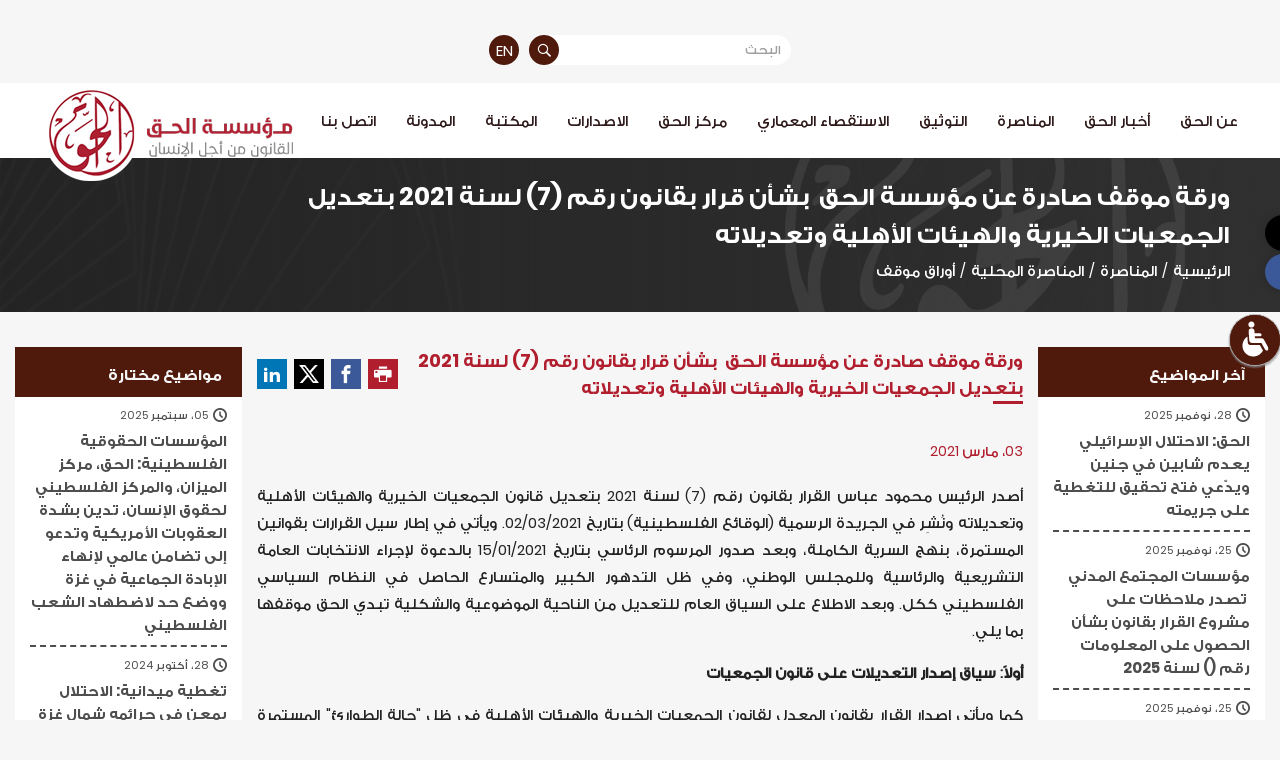

--- FILE ---
content_type: text/html; charset=UTF-8
request_url: https://www.alhaq.org/ar/advocacy/17959.html
body_size: 18888
content:
<!DOCTYPE html>
<html lang="en" dir="rtl">
<head>
        <meta charset="utf-8">
    <meta http-equiv="X-UA-Compatible" content="IE=edge">
    <meta name="viewport" content="width=device-width, initial-scale=1">

            
    <!-- Start SEO -->
    
                                                
<meta property="og:site_name" content="الحق | دفاع متواصل عن حقوق الإنسان في الأرض الفلسطينية منذ العام 1979">
<title>ورقة موقف صادرة عن مؤسسة الحق&nbsp;  بشأن قرار بقانون رقم (7) لسنة 2021 بتعديل الجمعيات الخيرية والهيئات الأهلية وتعديلاته</title>
<meta property="og:title" content="ورقة موقف صادرة عن مؤسسة الحق&nbsp;  بشأن قرار بقانون رقم (7) لسنة 2021 بتعديل الجمعيات الخيرية والهيئات الأهلية وتعديلاته">
<meta property="twitter:title" content="ورقة موقف صادرة عن مؤسسة الحق&nbsp;  بشأن قرار بقانون رقم (7) لسنة 2021 بتعديل الجمعيات الخيرية والهيئات الأهلية وتعديلاته">
<meta itemprop="name"  content="ورقة موقف صادرة عن مؤسسة الحق&nbsp;  بشأن قرار بقانون رقم (7) لسنة 2021 بتعديل الجمعيات الخيرية والهيئات الأهلية وتعديلاته">
<meta name="twitter:card" content="summary_large_image">
<meta property="og:image" content="https://www.alhaq.org/cached_uploads/fit/650/315/default-image.jpg">
<meta name="twitter:image" content="https://www.alhaq.org/cached_uploads/fit/650/315/default-image.jpg">
<meta itemprop="image" content="https://www.alhaq.org/cached_uploads/fit/650/315/default-image.jpg">
<meta name="description" content="أصدر الرئيس محمود عباس القرار بقانون رقم (7) لسنة 2021 بتعديل قانون الجمعيات الخيرية والهيئات الأهلية وتعديلاته ونُشِر في الجريدة الرسمية (الوقائع الفلسطينية) بتاريخ 02/03/2021. ويأتي في إطار سيل القرارات بقوانين المستمرة، بنهج السرية الكاملة، وبعد صدور المرسوم الرئاسي بتاريخ 15/01/2021 بالدعوة لإجر...">
<meta itemprop="description"  content="أصدر الرئيس محمود عباس القرار بقانون رقم (7) لسنة 2021 بتعديل قانون الجمعيات الخيرية والهيئات الأهلية وتعديلاته ونُشِر في الجريدة الرسمية (الوقائع الفلسطينية) بتاريخ 02/03/2021. ويأتي في إطار سيل القرارات بقوانين المستمرة، بنهج السرية الكاملة، وبعد صدور المرسوم الرئاسي بتاريخ 15/01/2021 بالدعوة لإجر...">
<meta name="twitter:description" content="أصدر الرئيس محمود عباس القرار بقانون رقم (7) لسنة 2021 بتعديل قانون الجمعيات الخيرية والهيئات الأهلية وتعديلاته ونُشِر في الجريدة الرسمية (الوقائع الفلسطينية) بتاريخ 02/03/2021. ويأتي في إطار سيل القرارات بقوانين المستمرة، بنهج السرية الكاملة، وبعد صدور المرسوم الرئاسي بتاريخ 15/01/2021 بالدعوة لإجر...">
<meta name="og:description" content="أصدر الرئيس محمود عباس القرار بقانون رقم (7) لسنة 2021 بتعديل قانون الجمعيات الخيرية والهيئات الأهلية وتعديلاته ونُشِر في الجريدة الرسمية (الوقائع الفلسطينية) بتاريخ 02/03/2021. ويأتي في إطار سيل القرارات بقوانين المستمرة، بنهج السرية الكاملة، وبعد صدور المرسوم الرئاسي بتاريخ 15/01/2021 بالدعوة لإجر...">
<meta NAME="robots" content="INDEX, FOLLOW">
<meta property="og:type"  content="website" />
<meta property="og:type"  content="website" />
<link rel="canonical" href="https://www.alhaq.org/ar/advocacy/17959.html">
<meta property="og:url" content="https://www.alhaq.org/ar/advocacy/17959.html">
<meta property="twitter:url" content="https://www.alhaq.org/ar/advocacy/17959.html">


    <!-- End SEO -->

    <link href="https://www.alhaq.org/assets/build.css?v=0.4.2" rel="stylesheet">
    <script>
	var application = {};
	application.languages = {"ar":{"name":"Arabic","dir":"rtl","active":true},"en":{"name":"English","dir":"ltr","active":false}};
	application.language = "ar";
	application.url = "https://www.alhaq.org/";
	application.requestToken = {"NnljOXR4NHFtWGVuVDZXejlmK1pFZz09":"Wm1PK3hUcmExbUNNSkZ5RmVXcjY3Zz09"};
	application.requestToken.key = "NnljOXR4NHFtWGVuVDZXejlmK1pFZz09";
	application.requestToken.value = "Wm1PK3hUcmExbUNNSkZ5RmVXcjY3Zz09";
	if(typeof application.translations === 'undefined'){
        application.translations = {};
    }
    application.translations['admin'] = {
	    auth: {
            notification:{
                load_more: "عرض المزيد",
                no_notifications: "ليس لديك أية تنبيهات حتى الآن."
            }
        }
    }
</script>

    <link rel="apple-touch-icon" sizes="152x152" href="https://www.alhaq.org/">
    <link rel="icon" type="image/png" sizes="32x32" href="/favicon-32x32.png">
    <link rel="icon" type="image/png" sizes="16x16" href="/favicon-16x16.png">
    <link rel="manifest" href="/site.webmanifest">
    <link rel="mask-icon" href="/safari-pinned-tab.svg" color="#5bbad5">
    <meta name="msapplication-TileColor" content="#da532c">
    <meta name="theme-color" content="#ffffff">
    <script src="//code.jquery.com/jquery-3.3.1.min.js"></script>

    <!-- Google tag (gtag.js) -->
    <script async src="https://www.googletagmanager.com/gtag/js?id=G-JNVBSQLKHN"></script>
    <script>
        window.dataLayer = window.dataLayer || [];

        function gtag() {
            dataLayer.push(arguments);
        }

        gtag('js', new Date());

        gtag('config', 'G-JNVBSQLKHN');
    </script>

    <script>
        application.translations = {
            required: "هذا الحقل مطلوب",
            confirmation: "تم ارسال طلبك بنجاح، سنتواصل معك قريباً.",
            ok: "موافق",
            upload_cv: "حمل السيرة الذاتية",
            matrix_label: "فترة العمل",
        };
        application.url = {
            fetchMap: "https://www.alhaq.org/ar/fetch-map"
        };
    </script>

    <style>

        .icon-twitter {
            background-color: #000 !important;
        }

        .icon-twitter:before {
            content: '' !important;
            background-image: url('https://www.alhaq.org/assets/images/twitter.png');
            background-size: 20px;
            background-repeat: no-repeat;
            background-position: center;
            height: 32px;
            width: 32px;
        }

        .page-1-content img {
            height: auto !important;
        }

        .main-menu ul li .menu-item {
            color: #2e1a1a;
            font-size: 15px;
            text-decoration: none;
            position: relative;
            display: flex;
            align-items: center;
            justify-content: space-between;
            transition: all .2s linear;
        }

        .main-menu > ul > li > .menu-item {
            padding-bottom: 21px;
        }

        .main-menu ul li:hover > .menu-item {
            color: #a92230;
        }

        .main-menu ul li .menu-item i {
            display: none;
        }

        .main-menu > ul > li > ul > li .menu-item > i {
            display: block;
        }

        .responsive-menu-content .menu-item {
            text-decoration: none;
            font-size: 15px;
            color: #222;
            display: flex;
            align-items: center;
            justify-content: space-between;
            padding: 0 10px 10px !important;
            margin-top: 20px;
        }

        .responsive-menu-content > ul > li > .menu-item {
            color: #c70139;
        }

        .responsive-menu-content .menu-item i {
            font-size: 20px;
        }

        .responsive-menu-content .menu-item i {
            -webkit-transform: rotate(-90deg);
            transform: rotate(-90deg);
        }

        @media (max-width: 1300px) {
            .responsive-menu-content > ul > li > ul > li > .menu-item {
                color: #6d2028;
            }
        }

        .responsive-menu {
            height: 100vh;
            display: flex;
            flex-direction: column;
        }

        .responsive-menu-content {
            height: auto !important;
            flex: 1;
            display: flex;
            flex-direction: column;
        }

        .responsive-menu-content > ul {
            flex: 1;
            overflow-y: auto;
        }

        .footer-menu ul li .menu-item {
            color: #2e1a1a;
            text-decoration: none;
            font-size: 14px;
            transition: all .2s linear;
        }
    </style>

    
</head>
<body class="">
 
<style>
    .header-sec-2.header-on-scroll {
        background-color: #fff;
        z-index: 99999;
    }

    .page-1-content :not(i) {
        word-wrap: break-word;
    }

    [dir=ltr] .social-links.smaller ul li a {
        transform: translateX(-25px);
    }

    [dir=rtl] .social-links.smaller ul li a {
        transform: translateX(25px);
    }

    @media (max-width: 700px) {

        [dir=ltr] .social-links.smaller ul li a {
            transform: translateX(25px);
        }

        [dir=rtl] .social-links.smaller ul li a {
            transform: translateX(-25px);
        }

    }

    @media (max-width: 400px) {

        [dir=ltr] .social-links.smaller ul li a {
            transform: translateX(20px);
        }

        [dir=rtl] .social-links.smaller ul li a {
            transform: translateX(-20px);
        }
    }

    @media print {
        header,
        .page-header.item {
            background-color: #fff !important;
        }

        .page-header.item:before,
        .page-header-item {
            display: none;
        }

        .header-container {
            padding-top: 0;
            height: auto;
        }

        .blue-sig {
            display: none;
        }

        .header-sec-2.header-on-scroll {
            background-color: #fff;
            z-index: 99999;
            position: initial;
            box-shadow: none;
        }

        .page-1-content p {
            page-break-inside: auto !important;
            display: inline;
        }
    }
</style>


<div class="body-overlay" id="body-overlay"></div>
<div class="main-wrapper " id="main-wrapper">
            <ul data-url="https://www.alhaq.org/ar/update-accessibility-cookie" id="accessibility-toolbar"
            class="accessibility-toolbar">
            <li id="myMenu"></li>
            <li id="accessibility-master" class="master">
                <svg version="1.1" id="enable-toolbar-trigger-svg" xmlns="http://www.w3.org/2000/svg"
                     xmlns:xlink="http://www.w3.org/1999/xlink" x="0px" y="0px"
                     width="45px" height="45px" viewBox="0 0 620.705 620.705"
                     style="enable-background:new 0 0 620.705 620.705;"
                     xml:space="preserve">
<g>
    <g>
        <defs>
            <rect id="SVGID_1_" x="78.522" width="463.661" height="620.705"/>
        </defs>
        <clipPath id="SVGID_2_">
            <use xlink:href="#SVGID_1_" style="overflow:visible;"/>
        </clipPath>
        <path style="clip-path:url(#SVGID_2_);fill:#fff;" d="M525.609,511.596c-4.674,2.569-9.68,3.783-14.838,3.783
			c-12.571,0-25.295-7.424-32.292-20.156l-63.2-115.546H252.035c-0.91,0-1.811,0-2.721-0.142h-1.365
			c-25.167,0.919-46.68-18.327-48.354-43.632l-10.756-164.15c-1.659-25.77,17.886-48.05,43.669-49.719l9.675-0.593
			c25.789-1.688,48.05,17.73,49.738,43.485l2.863,45.319h99.608c12.732,0,23.029,11.515,23.029,25.604
			c0,14.103-10.307,25.618-23.029,25.618h-96.28l2.427,36.535h119.158c4.531,0,8.789,0.759,12.875,2.114
			c10.448,1.825,20.309,8.652,26.234,19.413l78.503,143.543C546.979,480.973,541.832,502.646,525.609,511.596L525.609,511.596z"/>
    </g>
    <path style="fill:#fff;" d="M237.983,0c29.998,0,54.308,24.314,54.308,54.308c0,29.993-24.31,54.312-54.308,54.312
		c-29.993,0-54.307-24.319-54.307-54.312C183.676,24.314,207.99,0,237.983,0L237.983,0z"/>
    <path style="fill:#fff;" d="M388.751,417.592h-163.24c-0.924,0-1.825,0-2.73-0.143h-1.36
		c-25.163,0.882-46.685-18.355-48.368-43.67l-6.978-106.552c-52.672,34.307-87.553,93.621-87.553,161.173
		c0,106.216,86.107,192.304,192.313,192.304c74.91,0,139.646-42.902,171.408-105.392L388.751,417.592L388.751,417.592z"/>
</g>
                    <g>
                    </g>
                    <g>
                    </g>
                    <g>
                    </g>
                    <g>
                    </g>
                    <g>
                    </g>
                    <g>
                    </g>
                    <g>
                    </g>
                    <g>
                    </g>
                    <g>
                    </g>
                    <g>
                    </g>
                    <g>
                    </g>
                    <g>
                    </g>
                    <g>
                    </g>
                    <g>
                    </g>
                    <g>
                    </g>
</svg>
                <span class="keyboard-shorcut" aria-hidden="false"></span>
            </li>
            <li>
                <button title="Monochrome" type="button" id="accessibility-monochrome" class="accessibility-btn"><i
                            class="icon-radio-on-button"></i></button>
            </li>
            <li>
                <button title="Invert colors" type="button" id="accessibility-invert" class="accessibility-btn"><i
                            class="icon-invert-colors-button"></i></button>
            </li>
            <li class="sepia">
                <button title="sepia" type="button" id="accessibility-sepia" class="accessibility-btn"><i
                            class="icon-invert-colors-button"></i></button>
            </li>
            <li>
                <button title="Black & Yellow" id="accessibility-black-yellow" type="button" class="accessibility-btn">
                    <i
                            class="icon-eye"></i></button>
            </li>
            <li>
                <button type="button" id="increase-font" class="accessibility-btn"><i class="icon-increase"></i>
                </button>
            </li>
            <li>
                <button type="button" id="decrease-font" class="accessibility-btn"><i class="icon-decrease"></i>
                </button>
            </li>
            <li id="play-pause-li">
                <button onclick="voiceStartCallback();voiceStart();return false;" title="Play & Pause"
                        id="accessibility-play-pause" type="button" class="accessibility-btn"><i
                            class="icon-play-button"></i></button>
            </li>
            <li>
                <button title="Reset" id="accessibility-reset" type="button" class="accessibility-btn"><i
                            class="icon-cross"></i></button>
            </li>
        </ul>
                                <div class="responsive-menu">
        <div class="responsive-menu-header">
            <span>القائمة الرئيسية</span>
            <i class="icon-cross" id="menu-icon-cross"></i>
        </div>
        <div class="responsive-menu-content">
            
                        <ul>                        <li class="menu-item--wrapper">
                                    <span class="menu-item">عن الحق<i
                            class="icon-keyboard_arrow_left"></i></span>
                                                                            <ul>                        <li class="menu-item--wrapper">
                                    <a href="/ar/about-alhaq/2671.html" class="menu-item"
                       title="نبذة تعريفية">نبذة تعريفية                    </a>
                                            </li>                        <li class="menu-item--wrapper">
                                    <a href="/ar/about-alhaq/37.html" class="menu-item"
                       title="تاريخ موجز">تاريخ موجز                    </a>
                                            </li>                        <li class="menu-item--wrapper">
                                    <a href="/ar/about-alhaq/2668.html" class="menu-item"
                       title="الهيكلية التنظيمية">الهيكلية التنظيمية                    </a>
                                            </li>                        <li class="menu-item--wrapper">
                                    <a href="/ar/vacancies" class="menu-item"
                       title="الوظائف الشاغرة">الوظائف الشاغرة                    </a>
                                            </li>    </ul>                            </li>                        <li class="menu-item--wrapper">
                                    <a href="/ar/news" class="menu-item"
                       title="أخبار الحق">أخبار الحق                    </a>
                                            </li>                        <li class="menu-item--wrapper">
                                    <span class="menu-item">المناصرة<i
                            class="icon-keyboard_arrow_left"></i></span>
                                                                            <ul>                        <li class="menu-item--wrapper">
                                    <a href="/ar/advocacy/accountability" class="menu-item"
                       title="المساءلة والتقاضي">المساءلة والتقاضي<i
                            class="icon-keyboard_arrow_left"></i>                    </a>
                                                                            <ul>                        <li class="menu-item--wrapper">
                                    <a href="https://www.alhaq.org/ar/advocacy/ICJ" class="menu-item"
                       title="محكمة العدل الدولية">محكمة العدل الدولية                    </a>
                                            </li>                        <li class="menu-item--wrapper">
                                    <a href="/ar/advocacy/icc" class="menu-item"
                       title="المحكمة الجنائية الدولية">المحكمة الجنائية الدولية                    </a>
                                            </li>                        <li class="menu-item--wrapper">
                                    <a href="https://www.alhaq.org/ar/advocacy/Stop_Arming_Israel" class="menu-item"
                       title="أوقفوا تسليح إسرائيل">أوقفوا تسليح إسرائيل                    </a>
                                            </li>                        <li class="menu-item--wrapper">
                                    <a href="https://www.alhaq.org/ar/advocacy/Corporate_Accountability" class="menu-item"
                       title="مساءلة الشركات">مساءلة الشركات                    </a>
                                            </li>    </ul>                            </li>                        <li class="menu-item--wrapper">
                                    <a href="/ar/advocacy/International-advocacy" class="menu-item"
                       title="المناصرة الدولية">المناصرة الدولية<i
                            class="icon-keyboard_arrow_left"></i>                    </a>
                                                                            <ul>                        <li class="menu-item--wrapper">
                                    <a href="/ar/advocacy/eu" class="menu-item"
                       title="الاتحاد الاوروبي">الاتحاد الاوروبي                    </a>
                                            </li>                        <li class="menu-item--wrapper">
                                    <a href="/ar/advocacy/press-releases" class="menu-item"
                       title="بيانات صحفية">بيانات صحفية                    </a>
                                            </li>                        <li class="menu-item--wrapper">
                                    <a href="/ar/advocacy/un" class="menu-item"
                       title="الأمم المتحدة">الأمم المتحدة                    </a>
                                            </li>                        <li class="menu-item--wrapper">
                                    <a href="/ar/advocacy/human-rights-defenders" class="menu-item"
                       title="المدافعين عن حقوق الانسان">المدافعين عن حقوق الانسان                    </a>
                                            </li>                        <li class="menu-item--wrapper">
                                    <a href="https://www.alhaq.org/ar/advocacy/gaza-strip" class="menu-item"
                       title="قطاع غزة">قطاع غزة                    </a>
                                            </li>                        <li class="menu-item--wrapper">
                                    <a href="https://www.alhaq.org/ar/advocacy/WestBank" class="menu-item"
                       title="الضفة الغربية">الضفة الغربية                    </a>
                                            </li>    </ul>                            </li>                        <li class="menu-item--wrapper">
                                    <a href="/ar/advocacy/national-advocacy" class="menu-item"
                       title="المناصرة المحلية">المناصرة المحلية<i
                            class="icon-keyboard_arrow_left"></i>                    </a>
                                                                            <ul>                        <li class="menu-item--wrapper">
                                    <a href="/ar/advocacy/press-releases" class="menu-item"
                       title="بيانات صحفية">بيانات صحفية                    </a>
                                            </li>                        <li class="menu-item--wrapper">
                                    <a href="/ar/advocacy/studies-reports" class="menu-item"
                       title="دراسات وتقارير">دراسات وتقارير                    </a>
                                            </li>                        <li class="menu-item--wrapper">
                                    <a href="/ar/advocacy/position-papers" class="menu-item"
                       title="أوراق موقف">أوراق موقف                    </a>
                                            </li>                        <li class="menu-item--wrapper">
                                    <a href="/ar/advocacy/conferences-workshops" class="menu-item"
                       title="مؤتمرات وورش عمل">مؤتمرات وورش عمل                    </a>
                                            </li>    </ul>                            </li>    </ul>                            </li>                        <li class="menu-item--wrapper">
                                    <span class="menu-item">التوثيق<i
                            class="icon-keyboard_arrow_left"></i></span>
                                                                            <ul>                        <li class="menu-item--wrapper">
                                    <a href="/ar/monitoring-documentation/testimonies" class="menu-item"
                       title="شهادات">شهادات                    </a>
                                            </li>                        <li class="menu-item--wrapper">
                                    <a href="https://www.alhaq.org/ar/advocacy/press-releases" class="menu-item"
                       title="بيانات صحفية">بيانات صحفية                    </a>
                                            </li>                        <li class="menu-item--wrapper">
                                    <a href="https://www.alhaq.org/ar/monitoring-documentation/video-testimonies" class="menu-item"
                       title="أصوات فلسطينية">أصوات فلسطينية                    </a>
                                            </li>                        <li class="menu-item--wrapper">
                                    <span class="menu-item">تقارير<i
                            class="icon-keyboard_arrow_left"></i></span>
                                                                            <ul>                        <li class="menu-item--wrapper">
                                    <a href="/ar/monitoring-documentation/monthly-reports" class="menu-item"
                       title="تقارير شهرية">تقارير شهرية                    </a>
                                            </li>                        <li class="menu-item--wrapper">
                                    <a href="/ar/monitoring-documentation/fieldwork-reports" class="menu-item"
                       title="تقارير ميدانية">تقارير ميدانية                    </a>
                                            </li>                        <li class="menu-item--wrapper">
                                    <a href="https://www.alhaq.org/ar/monitoring-documentation/annual-reports" class="menu-item" title="تقارير سنوية">تقارير سنوية                    </a>
                                            </li>    </ul>                            </li>    </ul>                            </li>                        <li class="menu-item--wrapper">
                                    <a href="https://www.alhaq.org/ar/FAI-Unit/Forensic-Architecture-Investigation-Unit" class="menu-item"
                       title="الاستقصاء المعماري">الاستقصاء المعماري<i
                            class="icon-keyboard_arrow_left"></i>                    </a>
                                                                            <ul>                        <li class="menu-item--wrapper">
                                    <a href="https://www.alhaq.org/ar/FAI-Unit/23032.html" class="menu-item"
                       title="حول الوحدة">حول الوحدة                    </a>
                                            </li>                        <li class="menu-item--wrapper">
                                    <a href="https://www.alhaq.org/ar/FAI-Unit/Forensic-Architecture-Investigation-Unit" class="menu-item"
                       title="التحقيقات">التحقيقات                    </a>
                                            </li>                        <li class="menu-item--wrapper">
                                    <a href="https://www.alhaq.org/ar/FAI-Unit/fai-program" class="menu-item"
                       title="الفعاليات والمعارض">الفعاليات والمعارض                    </a>
                                            </li>    </ul>                            </li>                        <li class="menu-item--wrapper">
                                    <span class="menu-item">مركز الحق<i
                            class="icon-keyboard_arrow_left"></i></span>
                                                                            <ul>                        <li class="menu-item--wrapper">
                                    <a href="/ar/alhaq-center/2662.html" class="menu-item"
                       title="التعريف بالمركز">التعريف بالمركز                    </a>
                                            </li>                        <li class="menu-item--wrapper">
                                    <a href="/ar/alhaq-center/2661.html" class="menu-item"
                       title="البرامج التدريبية">البرامج التدريبية                    </a>
                                            </li>                        <li class="menu-item--wrapper">
                                    <a href="/ar/alhaq-center/center-news-archive" class="menu-item"
                       title="أرشيف نشاطات المركز">أرشيف نشاطات المركز                    </a>
                                            </li>    </ul>                            </li>                        <li class="menu-item--wrapper">
                                    <span class="menu-item">الاصدارات<i
                            class="icon-keyboard_arrow_left"></i></span>
                                                                            <ul>                        <li class="menu-item--wrapper">
                                    <a href="/ar/publications/al-Haq-printouts" class="menu-item"
                       title="الإصدارات المطبوعة">الإصدارات المطبوعة                    </a>
                                            </li>                        <li class="menu-item--wrapper">
                                    <a href="https://www.alhaq.org/ar/publications/researchs-reports" class="menu-item" title="الأبحاث والتقارير">الأبحاث والتقارير                    </a>
                                            </li>    </ul>                            </li>                        <li class="menu-item--wrapper">
                                    <a href="/ar/alhaq-library" class="menu-item"
                       title="المكتبة">المكتبة                    </a>
                                            </li>                        <li class="menu-item--wrapper">
                                    <a href="https://www.alhaq.org/ar/blog" class="menu-item"
                       title="المدونة">المدونة                    </a>
                                            </li>                        <li class="menu-item--wrapper">
                                    <a href="/ar/contact-us" class="menu-item"
                       title="اتصل بنا">اتصل بنا                    </a>
                                            </li>    </ul>        </div>
    </div>
    <header class="">
        <div class="header-sec-1">
            <div class="header-container">
                <div class="header-sec-1-wrapper">
                    <form class="form-1" action="https://www.alhaq.org/ar/advanced-search">
                        <input                                required type="text" name="keyword" placeholder="البحث">
                        <button class="btn-1"><i class="icon-search"></i></button>
                    </form>
                    
                                                                                                                                        <a href="https://www.alhaq.org/advocacy/17959.html" title="English"
                       class="lang">EN</a>
                </div>
            </div>
        </div>
        <div class="header-sec-2">
            <div class="header-sec-2-wrapper">
                <div class="header-container ar">
                    <a href="/ar"
                       class="logo ar" title="الحق | دفاع متواصل عن حقوق الإنسان في الأرض الفلسطينية منذ العام 1979">
                        <img class="default-logo" src="https://www.alhaq.org/assets/images/alhaq-logo.png" alt="logo">
                        <img class="black-yellow-logo" src="https://www.alhaq.org/assets/images/logo-by.png" alt="logo">
                    </a>
                                            <style>
                            .header-on-scroll .logo {
                                max-width: 214px;
                            }
                        </style>
                                        <i class="icon-menu" id="icon-menu"></i>
                    <div class="main-menu">
                        
                        <ul>                        <li class="menu-item--wrapper">
                                    <span class="menu-item">عن الحق<i
                            class="icon-keyboard_arrow_left"></i></span>
                                                                            <ul>                        <li class="menu-item--wrapper">
                                    <a href="/ar/about-alhaq/2671.html" class="menu-item"
                       title="نبذة تعريفية">نبذة تعريفية                    </a>
                                            </li>                        <li class="menu-item--wrapper">
                                    <a href="/ar/about-alhaq/37.html" class="menu-item"
                       title="تاريخ موجز">تاريخ موجز                    </a>
                                            </li>                        <li class="menu-item--wrapper">
                                    <a href="/ar/about-alhaq/2668.html" class="menu-item"
                       title="الهيكلية التنظيمية">الهيكلية التنظيمية                    </a>
                                            </li>                        <li class="menu-item--wrapper">
                                    <a href="/ar/vacancies" class="menu-item"
                       title="الوظائف الشاغرة">الوظائف الشاغرة                    </a>
                                            </li>    </ul>                            </li>                        <li class="menu-item--wrapper">
                                    <a href="/ar/news" class="menu-item"
                       title="أخبار الحق">أخبار الحق                    </a>
                                            </li>                        <li class="menu-item--wrapper">
                                    <span class="menu-item">المناصرة<i
                            class="icon-keyboard_arrow_left"></i></span>
                                                                            <ul>                        <li class="menu-item--wrapper">
                                    <a href="/ar/advocacy/accountability" class="menu-item"
                       title="المساءلة والتقاضي">المساءلة والتقاضي<i
                            class="icon-keyboard_arrow_left"></i>                    </a>
                                                                            <ul>                        <li class="menu-item--wrapper">
                                    <a href="https://www.alhaq.org/ar/advocacy/ICJ" class="menu-item"
                       title="محكمة العدل الدولية">محكمة العدل الدولية                    </a>
                                            </li>                        <li class="menu-item--wrapper">
                                    <a href="/ar/advocacy/icc" class="menu-item"
                       title="المحكمة الجنائية الدولية">المحكمة الجنائية الدولية                    </a>
                                            </li>                        <li class="menu-item--wrapper">
                                    <a href="https://www.alhaq.org/ar/advocacy/Stop_Arming_Israel" class="menu-item"
                       title="أوقفوا تسليح إسرائيل">أوقفوا تسليح إسرائيل                    </a>
                                            </li>                        <li class="menu-item--wrapper">
                                    <a href="https://www.alhaq.org/ar/advocacy/Corporate_Accountability" class="menu-item"
                       title="مساءلة الشركات">مساءلة الشركات                    </a>
                                            </li>    </ul>                            </li>                        <li class="menu-item--wrapper">
                                    <a href="/ar/advocacy/International-advocacy" class="menu-item"
                       title="المناصرة الدولية">المناصرة الدولية<i
                            class="icon-keyboard_arrow_left"></i>                    </a>
                                                                            <ul>                        <li class="menu-item--wrapper">
                                    <a href="/ar/advocacy/eu" class="menu-item"
                       title="الاتحاد الاوروبي">الاتحاد الاوروبي                    </a>
                                            </li>                        <li class="menu-item--wrapper">
                                    <a href="/ar/advocacy/press-releases" class="menu-item"
                       title="بيانات صحفية">بيانات صحفية                    </a>
                                            </li>                        <li class="menu-item--wrapper">
                                    <a href="/ar/advocacy/un" class="menu-item"
                       title="الأمم المتحدة">الأمم المتحدة                    </a>
                                            </li>                        <li class="menu-item--wrapper">
                                    <a href="/ar/advocacy/human-rights-defenders" class="menu-item"
                       title="المدافعين عن حقوق الانسان">المدافعين عن حقوق الانسان                    </a>
                                            </li>                        <li class="menu-item--wrapper">
                                    <a href="https://www.alhaq.org/ar/advocacy/gaza-strip" class="menu-item"
                       title="قطاع غزة">قطاع غزة                    </a>
                                            </li>                        <li class="menu-item--wrapper">
                                    <a href="https://www.alhaq.org/ar/advocacy/WestBank" class="menu-item"
                       title="الضفة الغربية">الضفة الغربية                    </a>
                                            </li>    </ul>                            </li>                        <li class="menu-item--wrapper">
                                    <a href="/ar/advocacy/national-advocacy" class="menu-item"
                       title="المناصرة المحلية">المناصرة المحلية<i
                            class="icon-keyboard_arrow_left"></i>                    </a>
                                                                            <ul>                        <li class="menu-item--wrapper">
                                    <a href="/ar/advocacy/press-releases" class="menu-item"
                       title="بيانات صحفية">بيانات صحفية                    </a>
                                            </li>                        <li class="menu-item--wrapper">
                                    <a href="/ar/advocacy/studies-reports" class="menu-item"
                       title="دراسات وتقارير">دراسات وتقارير                    </a>
                                            </li>                        <li class="menu-item--wrapper">
                                    <a href="/ar/advocacy/position-papers" class="menu-item"
                       title="أوراق موقف">أوراق موقف                    </a>
                                            </li>                        <li class="menu-item--wrapper">
                                    <a href="/ar/advocacy/conferences-workshops" class="menu-item"
                       title="مؤتمرات وورش عمل">مؤتمرات وورش عمل                    </a>
                                            </li>    </ul>                            </li>    </ul>                            </li>                        <li class="menu-item--wrapper">
                                    <span class="menu-item">التوثيق<i
                            class="icon-keyboard_arrow_left"></i></span>
                                                                            <ul>                        <li class="menu-item--wrapper">
                                    <a href="/ar/monitoring-documentation/testimonies" class="menu-item"
                       title="شهادات">شهادات                    </a>
                                            </li>                        <li class="menu-item--wrapper">
                                    <a href="https://www.alhaq.org/ar/advocacy/press-releases" class="menu-item"
                       title="بيانات صحفية">بيانات صحفية                    </a>
                                            </li>                        <li class="menu-item--wrapper">
                                    <a href="https://www.alhaq.org/ar/monitoring-documentation/video-testimonies" class="menu-item"
                       title="أصوات فلسطينية">أصوات فلسطينية                    </a>
                                            </li>                        <li class="menu-item--wrapper">
                                    <span class="menu-item">تقارير<i
                            class="icon-keyboard_arrow_left"></i></span>
                                                                            <ul>                        <li class="menu-item--wrapper">
                                    <a href="/ar/monitoring-documentation/monthly-reports" class="menu-item"
                       title="تقارير شهرية">تقارير شهرية                    </a>
                                            </li>                        <li class="menu-item--wrapper">
                                    <a href="/ar/monitoring-documentation/fieldwork-reports" class="menu-item"
                       title="تقارير ميدانية">تقارير ميدانية                    </a>
                                            </li>                        <li class="menu-item--wrapper">
                                    <a href="https://www.alhaq.org/ar/monitoring-documentation/annual-reports" class="menu-item" title="تقارير سنوية">تقارير سنوية                    </a>
                                            </li>    </ul>                            </li>    </ul>                            </li>                        <li class="menu-item--wrapper">
                                    <a href="https://www.alhaq.org/ar/FAI-Unit/Forensic-Architecture-Investigation-Unit" class="menu-item"
                       title="الاستقصاء المعماري">الاستقصاء المعماري<i
                            class="icon-keyboard_arrow_left"></i>                    </a>
                                                                            <ul>                        <li class="menu-item--wrapper">
                                    <a href="https://www.alhaq.org/ar/FAI-Unit/23032.html" class="menu-item"
                       title="حول الوحدة">حول الوحدة                    </a>
                                            </li>                        <li class="menu-item--wrapper">
                                    <a href="https://www.alhaq.org/ar/FAI-Unit/Forensic-Architecture-Investigation-Unit" class="menu-item"
                       title="التحقيقات">التحقيقات                    </a>
                                            </li>                        <li class="menu-item--wrapper">
                                    <a href="https://www.alhaq.org/ar/FAI-Unit/fai-program" class="menu-item"
                       title="الفعاليات والمعارض">الفعاليات والمعارض                    </a>
                                            </li>    </ul>                            </li>                        <li class="menu-item--wrapper">
                                    <span class="menu-item">مركز الحق<i
                            class="icon-keyboard_arrow_left"></i></span>
                                                                            <ul>                        <li class="menu-item--wrapper">
                                    <a href="/ar/alhaq-center/2662.html" class="menu-item"
                       title="التعريف بالمركز">التعريف بالمركز                    </a>
                                            </li>                        <li class="menu-item--wrapper">
                                    <a href="/ar/alhaq-center/2661.html" class="menu-item"
                       title="البرامج التدريبية">البرامج التدريبية                    </a>
                                            </li>                        <li class="menu-item--wrapper">
                                    <a href="/ar/alhaq-center/center-news-archive" class="menu-item"
                       title="أرشيف نشاطات المركز">أرشيف نشاطات المركز                    </a>
                                            </li>    </ul>                            </li>                        <li class="menu-item--wrapper">
                                    <span class="menu-item">الاصدارات<i
                            class="icon-keyboard_arrow_left"></i></span>
                                                                            <ul>                        <li class="menu-item--wrapper">
                                    <a href="/ar/publications/al-Haq-printouts" class="menu-item"
                       title="الإصدارات المطبوعة">الإصدارات المطبوعة                    </a>
                                            </li>                        <li class="menu-item--wrapper">
                                    <a href="https://www.alhaq.org/ar/publications/researchs-reports" class="menu-item" title="الأبحاث والتقارير">الأبحاث والتقارير                    </a>
                                            </li>    </ul>                            </li>                        <li class="menu-item--wrapper">
                                    <a href="/ar/alhaq-library" class="menu-item"
                       title="المكتبة">المكتبة                    </a>
                                            </li>                        <li class="menu-item--wrapper">
                                    <a href="https://www.alhaq.org/ar/blog" class="menu-item"
                       title="المدونة">المدونة                    </a>
                                            </li>                        <li class="menu-item--wrapper">
                                    <a href="/ar/contact-us" class="menu-item"
                       title="اتصل بنا">اتصل بنا                    </a>
                                            </li>    </ul>                    </div>
                </div>
            </div>
        </div>
    </header>

            <div class="social-links smaller">
            
    <ul class="sc">
                    <li><a target="_blank" rel="noopener" href="https://twitter.com/AlHaq_org" class="icon-twitter"
                   title="Twitter"><span>Twitter</span></a></li>
                    <li><a target="_blank" rel="noopener" href="https://www.facebook.com/alhaqorganization/" class="icon-facebook"
                   title="Facebook"><span>Facebook</span></a></li>
                <li class="other">
            <a id="search-btn" target="_blank" rel="noopener" href="https://www.facebook.com/alhaqorganization/" class="icon-search"
               title="Search"><i class="icon-cross search-bar-cross"></i></a>
            <form id="side-search" class="form-1" action="https://www.alhaq.org/ar/search">
                <input required type="text" name="q" placeholder="البحث">
                <button class="btn-1"><i class="icon-search"></i></button>
            </form>
        </li>
        <li class="other">
            <a href="https://www.alhaq.org/advocacy/17959.html" class="side-lang"
               title="English">EN</a>
        </li>
    </ul>
        </div>
    
    
    <div class="page-header item">
        <div class="page-header-item">
        </div>
        <div class="container">
            <div class="page-title">
                ورقة موقف صادرة عن مؤسسة الحق   بشأن قرار بقانون رقم (7) لسنة 2021 بتعديل الجمعيات الخيرية والهيئات الأهلية وتعديلاته            </div>
            
<div class="breadcrumb-wrapper">
    <ul class="breadcrumb">
        <li>
            <a href="https://www.alhaq.org/ar">الرئيسية</a>
        </li>
                    
                        
                        
                        
                
                        <li>/</li>
                <li><a href="https://www.alhaq.org/ar/advocacy">المناصرة</a></li>
    
            
                        <li>/</li>
                <li><a href="https://www.alhaq.org/ar/advocacy/national-advocacy">المناصرة المحلية</a></li>
    
            
                        <li>/</li>
                <li><a href="https://www.alhaq.org/ar/advocacy/position-papers">أوراق موقف</a></li>
    
            
    
            </ul>
</div>        </div>
    </div>
    <div class="page-1">
                    <div class="page-1-sec-1 readable-chunk">
                <div class="block-2">
    <div class="block-2-title">
        آخر المواضيع    </div>
    <div class="block-2-content">
        <div class="list-3">
                    <a href="https://www.alhaq.org/ar/advocacy/26972.html" class="list-3-item" title="الحق: الاحتلال الإسرائيلي يعدم شابين في جنين ويدّعي فتح تحقيق للتغطية على جريمته">
            <div class="list-2-item-date grey"><i class="icon-clock"></i>
                <span>28، نوفمبر 2025</span>
            </div>
                        <div class="list-3-item-title">الحق: الاحتلال الإسرائيلي يعدم شابين في جنين ويدّعي فتح تحقيق للتغطية على جريمته</div>
        </a>
                    <a href="https://www.alhaq.org/ar/advocacy/26919.html" class="list-3-item" title="مؤسسات المجتمع المدني  تصدر ملاحظات على مشروع القرار بقانون بشأن الحصول على المعلومات رقم () لسنة 2025">
            <div class="list-2-item-date grey"><i class="icon-clock"></i>
                <span>25، نوفمبر 2025</span>
            </div>
                        <div class="list-3-item-title">مؤسسات المجتمع المدني  تصدر ملاحظات على مشروع القرار بقانون بشأن الحصول على المعلومات رقم () لسنة 2025</div>
        </a>
                    <a href="https://www.alhaq.org/ar/advocacy/26911.html" class="list-3-item" title="بيان صحفي صادر عن المؤسسات الأهلية والحقوقية حول القرار بقانون بشأن الانتخابات المحلية">
            <div class="list-2-item-date grey"><i class="icon-clock"></i>
                <span>25، نوفمبر 2025</span>
            </div>
                        <div class="list-3-item-title">بيان صحفي صادر عن المؤسسات الأهلية والحقوقية حول القرار بقانون بشأن الانتخابات المحلية</div>
        </a>
                    <a href="https://www.alhaq.org/ar/advocacy/26842.html" class="list-3-item" title="مؤسسات المجتمع المدني الفلسطيني تدين قرار مجلس الأمن رقم 2803 الهادف إلى إنشاء احتلال أمريكي–إسرائيلي غير قانوني مشترك لقطاع غزة">
            <div class="list-2-item-date grey"><i class="icon-clock"></i>
                <span>20، نوفمبر 2025</span>
            </div>
                        <div class="list-3-item-title">مؤسسات المجتمع المدني الفلسطيني تدين قرار مجلس الأمن رقم 2803 الهادف إلى إنشاء احتلال أمريكي–إسرائيلي غير قانوني مشترك لقطاع غزة</div>
        </a>
                    <a href="https://www.alhaq.org/ar/advocacy/26732.html" class="list-3-item" title="ذروة الإرهاب منذ عقدين من الزمن؛  إرهاب المستوطنين الإسرائيليين أداة للهندسة العرقية في المناطق المحتلة؛  يجب تطبيق مبادئ المساءلة وإعلان تنظيماتهم منظمات إرهابية ونزع سلاحهم">
            <div class="list-2-item-date grey"><i class="icon-clock"></i>
                <span>10، نوفمبر 2025</span>
            </div>
                        <div class="list-3-item-title">ذروة الإرهاب منذ عقدين من الزمن؛  إرهاب المستوطنين الإسرائيليين أداة للهندسة العرقية في المناطق المحتلة؛  يجب تطبيق مبادئ المساءلة وإعلان تنظيماتهم منظمات إرهابية ونزع سلاحهم</div>
        </a>
                    <a href="https://www.alhaq.org/ar/advocacy/26727.html" class="list-3-item" title="مجلس منظمات حقوق الإنسان يستنكر استيلاء مجموعة مسلحة على مقر مؤسسة أهلية بالقوة  ويطالب السلطات المحلية بفرض سيادة القانون وحماية مقرات المؤسسات الأهلية ومعاقبة منتهكي القانون">
            <div class="list-2-item-date grey"><i class="icon-clock"></i>
                <span>09، نوفمبر 2025</span>
            </div>
                        <div class="list-3-item-title">مجلس منظمات حقوق الإنسان يستنكر استيلاء مجموعة مسلحة على مقر مؤسسة أهلية بالقوة  ويطالب السلطات المحلية بفرض سيادة القانون وحماية مقرات المؤسسات الأهلية ومعاقبة منتهكي القانون</div>
        </a>
    </div>    </div>
</div>            </div>
                <div class="container readable-content">

            <div class="page-1-sub-title readable-chunk">
                                    <span>ورقة موقف صادرة عن مؤسسة الحق   بشأن قرار بقانون رقم (7) لسنة 2021 بتعديل الجمعيات الخيرية والهيئات الأهلية وتعديلاته</span>
                                <div class="page-1-header-icons">
                    <div class="page-1-item-share">
                        
                        
                        
                        <div class="page-1-item-share-wrapper">
                            <a href="" class="icon-printer other" onclick="window.print();return false;"></a>
                                                        <a class="icon-facebook sc-icon-facebook" target="_blank"
                               href="https://www.facebook.com/sharer/sharer.php?u=https://www.alhaq.org/ar/advocacy/17959.html"></a>
                            <a class="icon-twitter sc-icon-twitter" target="_blank"
                               href="https://twitter.com/intent/tweet?text=ورقة موقف صادرة عن مؤسسة الحق   بشأن قرار بقانون رقم (7) لسنة 2021 بتعديل الجمعيات الخيرية والهيئات الأهلية وتعديلاته&url=https://www.alhaq.org/ar/advocacy/17959.html&original_referer=https://www.alhaq.org/ar/advocacy/17959.html"></a>
                            <a class="icon-linkedin2 sc-icon-linkedin" target="_blank"
                               href="http://www.linkedin.com/shareArticle?mini=true&url=https://www.alhaq.org/ar/advocacy/17959.html&title=ورقة موقف صادرة عن مؤسسة الحق   بشأن قرار بقانون رقم (7) لسنة 2021 بتعديل الجمعيات الخيرية والهيئات الأهلية وتعديلاته&source=alhaq.org"></a>
                            
                            
                            
                            
                            
                            
                        </div>
                    </div>
                </div>
            </div>

            <div class="page-1-contents">
                <div class="page-1-contents-head">
                                                            <span>03، مارس 2021</span>

                </div>
                <div class="page-1-content-date"></div>
                <div class="page-1-content readable-chunk">
                                        <div >
                                            </div>
                    <p>أصدر الرئيس محمود عباس القرار بقانون رقم (7) لسنة 2021 بتعديل قانون الجمعيات الخيرية والهيئات الأهلية وتعديلاته ونُشِر في الجريدة الرسمية (الوقائع الفلسطينية) بتاريخ 02/03/2021. ويأتي في إطار سيل القرارات بقوانين المستمرة، بنهج السرية الكاملة، وبعد صدور المرسوم الرئاسي بتاريخ 15/01/2021 بالدعوة لإجراء الانتخابات العامة التشريعية والرئاسية وللمجلس الوطني، وفي ظل التدهور الكبير والمتسارع الحاصل في النظام السياسي الفلسطيني ككل. وبعد الاطلاع على السياق العام للتعديل من الناحية الموضوعية والشكلية تبدي الحق موقفها بما يلي.</p>

<p dir="RTL"><strong>أولاً: سياق إصدار التعديلات على قانون الجمعيات</strong></p>

<p dir="RTL">كما ويأتي إصدار القرار بقانون المعدل لقانون الجمعيات الخيرية والهيئات الأهلية في ظل &quot;حالة الطوارئ&quot; المستمرة منذ عام كامل والتي بدأت منذ تاريخ 5/3/2020 وما زالت مستمرة في عدوان صارخ على القانون الأساسي (مادة 110) التي تؤكد بوضوح على عدم جواز تمديد حالة الطوارئ لمدة تزيد على (30) يوماً إلا بموفقة أغلبية ثلثي عدد أعضاء المجلس التشريعي، وهي الأغلبية اللازمة لتعديل القانون الأساسي (الدستور) ذاته. الهدف الرسمي المعلن لاستمرار الطوارئ هو مواجهة فيروس كورونا ومنع تفشيه، لكن الرئاسة التي تسيطر على مقاليد الأمور على الأرض، ومعها الحكومة، لم تقدم أي خطة للناس في كيفية مواجهة الفيروس وآثاره الكارثية المتفاقمة في مختلف المستويات الصحية والاجتماعية والاقتصادية والنفسية منذ بداية الأزمة ولغاية الآن. علاوة على عدم دستورية حالة الطوارئ فإن هدفها غير مبرر لأنه معالج بالكامل وعلى نحو تفصيلي في القوانين العادية وبخاصة قانون الصحة العامة وقانون حماية المستهلك وقانون الدفاع المدني وقانون العقوبات وقانون مكافحة الفساد وغيره، وجديد تشريعات الطوارئ فرض المزيد من القيود على حرية التعبير والحقوق الرقمية على الانترنت وانتهاك الخصوصية، ويبدو أن الانتخابات ستُجرى أيضاً تحت تشريعات الطوارئ.&nbsp;&nbsp;&nbsp;&nbsp;</p>

<p dir="RTL">يعتبر قانون الجمعيات الخيرية والهيئات الأهلية رقم (1) لسنة 2000 الذي أقره المجلس التشريعي من القوانين الفلسطينية المتطورة، على غرار قانون السلطة القضائية رقم (1) لسنة 2002 الذي أقره المجلس التشريعي وهو الأفضل على مستوى التشريعات العربية، وقد نال قانون الجمعيات ما نال قانون السلطة القضائية من تدمير من خلال القرارات بقوانين، وبذات المنهج، وبعد سلسلة محاولات مستمرة على مدار السنوات الماضية نجحت قبيل الانتخابات في الإطاحة بكليهما.</p>

<p dir="RTL">ترى الحق بأن هذا التعديل يهدم ما تبقى من نظام سياسي فلسطينيي يتعلق بقانون الجمعيات الخيرية والهيئات الأهلية ذات التاريخ العريق في فلسطين، في ظل هجمة شرسة تتعرض لها المؤسسات الأهلية من قبل إسرائيل السلطة القائمة باحتلال استعماري سواء على المستوى الرسمي أو من خلال المؤسسات الداعمة لاحتلال طويل الأمد غير مشروع بنى نظام فصل عنصري (أبارتهايد) عميق في الأرض الفلسطينية المحتلة، سواءً في الداخل أو الخارج، وبأشكال مختلفة من تهديدات بالقتل ومحاولات النيل من سُمعة العاملين فيها ومحاولات تهديد وتخويف وإرباك المؤسسات التمويلية الشريكة بهدف وقف التمويل عن المؤسسات الفلسطينية وإعاقة قدراتها في الدفاع عن حقوق الفلسطينيين في مواجهة الجرائم الدولية الممنهجة التي ينعقد لها اختصاص المحكمة الجنائية الدولية، وجهودها في مسار الآليات الدولية التعاقدية وغير التعاقدية، لكن تلك المحاولات المتكررة فشلت حتى الآن في النيل من عزيمة وثبات العمل الأهلي الفلسطيني ورسالته الحقوقية النبيلة دفاعاً عن الحق.&nbsp;&nbsp;</p>

<p dir="RTL">ويأتي أيضاً في ظل الظروف بالغة التعقيد التي تعمل فيها المؤسسات الأهلية الفلسطينية في رصد ومتابعة الجرائم والانتهاكات المرتكبة من سلطات الاحتلال، والانتهاكات المتصاعدة على المستوى الفلسطيني، والمتغيرات في منطقة الشرق الأوسط التي أدت لشح التمويل اللازم لانتظام أو استدامة أهداف وبرامج المؤسسات الأهلية في ظل النزاعات المسلحة والضحايا والتحولات الكبرى في الخريطة والأولويات التمويلية. وكذلك، في ظل اشتراطات تمويلية مجحفة تنتهك الدستور الفلسطيني وقانون الجمعيات الخيرية والهيئات الأهلية الفلسطيني وقواعد القانون الدولي أدت إلى المزيد من الحصار التمويلي المالي على المؤسسات الفلسطينية الشحيح أساساً. وبالنتيجة النهائية تهديد استدامة العمل الأهلي في فلسطين.&nbsp;</p>

<p dir="RTL">&nbsp;</p>

<p dir="RTL"><strong>ثانياً: قرار بقانون الجمعيات والإطاحة بالعمل الأهلي</strong></p>

<p dir="RTL">بعد الاطلاع على القرار بقانون رقم (7) لسنة 2021 بتعديل قانون الجمعيات الخيرية والهيئات الأهلية رقم (1) لسنة 2000 وتعديلاته، الذي أصدره الرئيس محمود عباس بتاريخ 28/02/2021 بناءً على تنسيب مجلس الوزراء برئاسة د. محمد اشتيه بتاريخ 11/01/2021، ونُشر في الجريدة الرسمية بتاريخ 02/03/2021، يتضح حجم الانتهاكات الصارخة للقانون الأساسي الفلسطيني (الدستور) والاتفاقيات الدولية التي انضمت إليها دولة فلسطيني بدون تحفظات ولا سيما العهد الدولي الخاص بالحقوق المدنية والسياسية والمعايير الدولية ذات الصلة بالحق الأساسي في حرية تكوين الجمعيات، وانتهاك أُسس ومرتكزات الشفافية والانفتاح على المجتمع المدني التي أكدت عليها أجندة السياسات الوطنية (2017 &ndash; 2022) ومتطلبات الحكم الصالح، والإصرار على السير على نهج السرية المطلقة في القرارات بقوانين التي أطاحت بالنظام السياسي,</p>

<p dir="RTL">وفيما يلي أبرز ملاحظات الحق على القرار بقانون المعدل لقانون الجمعيات:&nbsp;&nbsp;&nbsp;</p>

<p dir="RTL">1. يأتي هذا القرار بقانون في سياق النهج السائد منذ نشوء السلطة الفلسطينية في التعامل مع المؤسسات الأهلية بنظرة الشك والريبة، وليس من منظور الشريك والرقيب على حالة حقوق الإنسان بهدف تعزيز الحقوق والحريات ومرتكزات الشفافية والحكم الصالح. والانهيار المتسارع الحاصل في النظام السياسي وبخاصة في السنتين الأخيرتين. والتنكر للاتفاقيات الدولية التي انضمت إليها دولة فلسطين واستحقاقاتها. ويدلل، بذات الوقت، على أن المرسوم الصادر عن الرئيس بتاريخ 20/02/2021 بتعزيز الحريات العامة المستند بدوره لتشريعات الطوارئ حاله كحال الاتفاقيات لا رصيد له على أرض الواقع، ولا يعدو كونه استخفاف بعقول الناس وبالقانون الأساسي وبالحقوق الطبيعية المُصانة بموجب أحكام الدستور.</p>

<p dir="RTL">2. هذه ليست المرة الأولى التي تستهدف قانون الجمعيات الخيرية والهيئات الأهلية لسنة 2000 الذي أقره المجلس التشريعي، تمكنت محاولات السلطة التنفيذية خلال السنوات السابقة من إحداث التشويه في القانون وفشلة محاولات أخرى، وصولاً إلى تلك التعديلات الخطيرة التي أطاحت بقانون الجمعيات. فقد سبق وأن أصدر الرئيس محمود عباس القرار الرئاسي رقم (8) لسنة 2007 بالاستناد إلى مرسوم إعلان حالة الطوارئ بتاريخ 14/06/2007 ونص على تكليف وتفويض وزير الداخلية باتخاذ الإجراءات المناسبة بحق الجمعيات التي تُمارس نشاطات مخلة بالقانون وبشكل فوري، ووردت تلك العبارات على نحو واسع وفضفاض ودون أية معايير أو ضوابط، كما ومنح القرار وزير الداخلية تفويضاً مفتوحاً لوقف تلك الجمعيات والهيئات الأهلية. ورفع تقرير أسبوعي بهذا الخصوص إلى مجلس الوزراء. وقد أدى هذا القرار الرئاسي إلى حل ما يزيد على (100) مؤسسة أهلية ولا تزال مُنحلة ولم يتم إنصاف تلك المؤسسات لغاية الآن. ما يُنذر بحل المزيد من المؤسسات الأهلية.</p>

<p dir="RTL">3. أصدر الرئيس محمود عباس القرار بقانون رقم (6) لسنة 2011 بعديل قانون الجمعيات عدَّل بموجبه نص المادة (39) من القانون بهدف السيطرة على أموال الجمعيات المنقولة وغير المنقولة التي يتم حلها وإحالتها إلى &quot;الخزينة العامة&quot;. حيث كان النص الوارد في القانون الأصلي الذي أقره المجلس التشريعي (المادة 39) يؤكد صراحة على أنه إذا حُلّت الجمعية يُعين لها &quot;مُصفّ بأجر&quot; يقوم بجرد أموالها ومحتوياتها ويجري التصرف فيها طبقاً لما هو مذكور في نظامها الأساسي، وإذا لم يذكر النظام الأساسي للجمعية كيفية التصرف بأموالها بعد حلها يتم تحويل أموالها إلى جمعيات ذات غاية مماثلة. التعديل الأخير بالقرار بقانون 2021 زاد من تغول السلطة التنفيذية على الجمعيات حيث أجرى تعديلاً للمرة الثانية على المادة (39) من قانون الجمعيات ونص على أن تقوم الدائرة المختصة في وزارة الداخلية &quot;بنفسها&quot; بإجراءات تصفية الجمعيات وجرد أموالها بعد حلها ورفع تقرير بالتصفية إلى وزير الداخلية لإحالة أموالها المنقولة وغير المنقولة من خلاله (وزير الداخلية) إلى الخزينة العامة. يبدو أن الإصرار على &quot;التنكيل&quot; بهذا النص تحديداً يوحى بنية مبيته لحل أعداد جديدة من المؤسسات الأهلية من خلال وزارة الداخلية وتصفيتها وجرد أموالها من خلال وزارة الداخلية وتحويلها إلى الخزينة العامة. نحن أمام عملية مصادرة لأموال الجمعيات والمؤسسات التمويلية الشريكة وانتهاك صارخ للقانون الأساسي الذي أكد صراحة في المادة (21) فقرة (4) بأنه &quot;لا مصادرة إلا بحكم قضائي&quot; وانتهاك للمعايير الدولية بشأن الحق في حرية تكوين الجمعيات.&nbsp;&nbsp;&nbsp;</p>

<p dir="RTL">4. أصدر مجلس الوزراء نظاماً بتاريخ 07/07/2015 بشأن الشركات غير الربحية، التي تُمارس ذات الأهداف والغايات التي تقوم بها الجمعيات بموجب قانون الجمعيات الخيرية والهيئات الأهلية، كون الفارق بينهما يكمن في إجراءات التسجيل التي هي وزارة الداخلية بالنسبة للجمعيات ووزارة الاقتصاد الوطني بالنسبة للشركات غير الربحية. نظام مجلس الوزراء سار على ذات &quot;النهج&quot; في التغول على الشركات غير الربحية ومصادرها المالية. وقد نص النظام المذكور على إخضاع مصادر التمويل المالي للشركات غير الربحية للرقابة والموافقة المُسبقة من الحكومة &quot;كشرط للحصول على التمويل&quot; وبيان الغاية من ورائه. وهذا يتقاطع أيضاً مع التعديلات الأخيرة (2021) على قانون الجمعيات كما سنرى. عملياً، تقوم الشركات غير الربحية بتعبئة نموذج لدى وزارة الاقتصاد الوطني للحصول على التمويل ومن ثم يُرفع الطلب من خلال مُسجّل الشركات في الوزارة إلى جهاز الأمن الوقائي وجهاز المخابرات العامة، وفي حالة موافقة الجهازين الأمنيين معاً على الطلب يتم إحالته إلى مجلس الوزراء لمناقشته والنظر في عملية إقراره. بما يدلل على حجم الانتهاكات الصارخة للدستور والمعايير الدولية.</p>

<p dir="RTL">5. رغم تأكيد السلطة التنفيذية مراراً وتكراراً بأنها لا تسعى إلى تعديل قانون الجمعيات، فقد جرت عدة محاولات للتغول على الجمعيات والسيطرة على أموالها والمؤسسات التمويلية الشريكة في السنوات السابقة، ففي أيار 2015 صدر قرار عن الرئيس محمود عباس بتشكيل لجنة استشارية لشؤون الجمعيات تتبع الرئيس ونص القرار الرئاسي على أن تقوم اللجنة بإعداد &quot;تقرير تفصيلي شامل&quot; عن المؤسسات الأهلية في فلسطين وأية مهام تُكلف بها من قبل الرئيس، ونص القرار على أن تُقدم هذه اللجنة تقارير عن نتائج أعمالها إلى الرئيس فقط، وكأن النتائج سرية ولا تخص المؤسسات الأهلية ذاتها. هذا القرار الرئاسي مخالف لقانون الجمعيات والقانون الأساسي والمعايير الدولية بشأن الحق في حرية تكوين الجمعيات.</p>

<p dir="RTL">6. أعدت السلطة التنفيذية أيضاً مشروع قرار بقانون معدل لقانون الجمعيات في العام 2018 سعى إلى الإطاحة بقانون الجمعيات 2000 الذي أقره المجلس التشريعي، والتغول على الجمعيات والتحكم بها وبأنشطتها ومصادرها المالية والمؤسسات التمويلية الشريكة، بذات النهج في السرية، وقد تمكنت المؤسسات الأهلية في ذلك الوقت من رصده، وقد نص هذا المشروع الخطير، من بين أمور أخرى، على وجوب استغلال الأموال غير المنقولة للمؤسسات الأهلية خلال ثلاث سنوات من تاريخ التملك وبغير ذلك يُصار إلى بيعها في المزاد العلني من قبل السلطة التنفيذية، ومنح وزارة الداخلية صلاحيات واسعة للتدخل في شؤون الجمعيات بتحديد ولاية مجالس إدارتها بأربع سنوات ووجوب إشراف وزارة الداخلية على انتخابات مجالس الإدارة وعلى توزيع المناصب أيضاً، ومنح وزارة الداخلية (وزير الداخلية) صلاحيات هائلة تخوله عزل مجالس إدارة المنظمات الأهلية وتعيين لجان مؤقته لإدارتها في حال مخالفة أي حكم من أحكام قانون الجمعيات وتعديلاته أو اللائحة التنفيذية لقانون الجمعيات الصادرة عن مجلس الوزراء أو القرارات والتعليمات الصادرة عن السلطة التنفيذية. كما ونصت التعديلات على المزيد من القيود على تلقي الجمعيات للتبرعات والمنح المالية باستبدال عبارة &quot;إشعار وزارة الاختصاص&quot; بقيام المؤسسات الأهلية بجمع التبرعات من الجمهور أو من خلال إقامة الحفلات والأسواق الخيرية أو المباريات الرياضية أي مجرد إعلام وزارة الاختصاص كما ينص القانون الأصلي (مادة 33) بعبارة &quot;موافقة وزارة الاختصاص&quot;. وجاء القرار بقانون 2021 بتعديل قانون الجمعيات ليحكم سيطرته على التبرعات والمنح المالية، وبصورة أشد مما ورد في مشروع القرار بقانون 2018، بأن نص على أن &quot;يُصدر مجلس الوزراء نظاماً كاملاً يحدد فيه شروط وأحكام المساعدات غير المشروطة وجمع التبرعات&quot; ما يعني المزيد من التغول القادم على المصادر المالية للجمعيات من خلال &quot;الأنظمة&quot; القادمة.</p>

<p dir="RTL">7. بالرجوع إلى أسانيد إصدار قرار بقانون 2021 بشأن تعديل قانون الجمعيات الواردة في مقدمته يُلاحظ أنه جاء بناءً على تنسيب مجلس الوزراء بتاريخ 11/01/2021 وصدر عن الرئيس بتاريخ 28/02/2021 أي أن هناك مدة زمنية تزيد على شهر ونصف بين إقراره من مجلس الوزراء وتنسيبه وبين إصداره من قبل الرئيس. ولم يصدر أيّ تصريح عن رئيس الوزراء ووزير الداخلية د. اشتية ولا عن الحكومة يشير أو يوحي بوجود هذا القرار بقانون الذي بقي طي السرية التامة لغاية إصداره ونشره في الجريدة الرسمية (الوقائع الفلسطينية) بتاريخ 02/03/2021. وترى الحق بأن يدلل على وجود نية واضحة ومبيته من قبل السلطة التنفيذية (الرئاسة والحكومة) باستهداف المؤسسات الأهلية والإجهاز على ما تبقى من نظام سياسي في ظل أجواء مرحلة انشغال الناس بالعملية الانتخابية ومجرياتها بعد صدور مرسوم الدعوة لإجراء الانتخابات العامة.</p>

<p dir="RTL">8. ينتهك القرار بقانون رقم (7) لسنة 2021 بشأن تعديل قانون الجمعيات الخيرية والهيئات الأهلية الأساس الدستوري الذي بُني عليه ألا وهو المادة (43) تلك التي بقيت من القانون الأساسي (الدستور) بعد الإطاحة به، لعدم توفر الشروط الواردة بالمادة (43) اللازمة لصحته من الناحية الدستورية، كما هو الحال في عشرات القرارات بقوانين التي صدرت ونُشرت في الجريدة الرسمية، بسبب انتفاء &ldquo;الضرورة التي لا تحتمل التأخير&quot; كشرط دستوري لازم لإصداره وبخاصة في ظل وجود قانون الجمعيات الخيرية والهيئات الأهلية رقم (1) لسنة 2000 الذي أصدره المجلس التشريعي، وصدور هذا القرار بقانون بعد صدور مرسوم الدعوة لانتخابات المجلس التشريعي صاحب الصلاحيات الدستورية في التشريع بتاريخ 22/05/2021. وبالتالي فإن هذا القرار بقانون يشكل انتهاكاً صارخاً للقانون الأساسي وللصلاحيات الدستورية للمجلس التشريعي في التشريع وللعهد الدولي الخاص بالحقوق المدنية والسياسية والمعايير الدولية للحق في حرية تكوين الجمعيات، ويتوجب إلغاؤه.</p>

<p dir="RTL">9. نص المادة (2) من القرار بقانون استهدف تعديل المادة (13) من القانون الأصلي الواردة بشأن التقريرين الإداري والمالي المصدّق الذي تقدمه الجمعيات إلى وزارة الاختصاص في موعد لا يتعدى أربعة شهور من نهاية السنة المالية، بأنْ أضاف بنداً جديداً على النص يُلزم الجمعيات بأن تقدم إلى وزارة الاختصاص &quot;خطة عمل سنوية وموازنة تقديرية للسنة المالية الجديدة منسجمة مع خطة الوزارة المختصة&quot;. ما يعني أن المؤسسات الأهلية ستعمل حسب خطة وزارة الاختصاص وليس وفقاً لرؤيتها ورسالتها وأهدافها وبرامجها، أي التعامل مع المؤسسات الأهلية وكأنها إدارات حكومية تتبع وزارة الاختصاص وتأتمر بأوامرها، بل وعليها أن تُبرمج عملية التخطيط ورصد الموازنات المالية على خطة وزارة الاختصاص، رغم أن الأخيرة ليس لديها أي خطة منشورة ولم يسبق لها أن ناقشت المؤسسات بأية خطة لديها بهذا الخصوص، كما ولا يوجد سقف زمني في النص لتقديم الخطط والموازنات التقديرية للمؤسسات الأهلية لوزارة الاختصاص خلال السنة المالية الجديدة. ما يعني بالنتيجة أن العملية برمتها ستخضع لأهواء وأمزجة السلطة التنفيذية بما يؤدي لإجهاض استقلالية المؤسسات.</p>

<p dir="RTL">10. لم يكتفِ التعديل الذي استهدف المادة (13) من قانون الجمعيات بذلك، وإنما أوجب أيضاً أن يشتمل التقرير المصدق من قبل مدقق حسابات قانوني الذي ينص عليه القانون الأصلي على &quot;بيانات تفصيلية ومؤشرات حول الأثر الناتج عن مشاريع ونشاطات السنة المالية&quot; أي السنة المالية المنصرمة. وبذلك تُصبح وزارة الاختصاص (السلطة التنفيذية) المرجعية القانونية للحكم نتائج مشاريع وأنشطة المؤسسات الأهلية وأثرها على الأرض ودون أية أسس أو معايير، ما يؤكد سعي السلطة التنفيذية من خلال هذا القرار بقانون للتعامل مع المؤسسات الأهلية على أنها مجرد إدارات حكومية تابعة لها، ويهدم مهنية واستقلالية وحرية النشاط الأهلي ودوره الرقابي على أداء السلطة التنفيذية والسعي للمحاسبة على انتهاكاتها.&nbsp;&nbsp;&nbsp;&nbsp;&nbsp;&nbsp;&nbsp;&nbsp;&nbsp;&nbsp;&nbsp;</p>

<p dir="RTL">11. أضافت المادة (3) من القرار بقانون بنداً&nbsp;جديداً يحمل الرقم (3) على قانون الجمعيات الأصلي وقد نص على أنه &quot;لا يجوز أن تزيد رواتب الموظفين والمصاريف التشغيلية في الجمعية أو الهيئة عن 25% من إجمالي الميزانية السنوية&quot;. ما يعني أن السلطة التنفيذية باتت تتحكم بالموازنات المالية للمؤسسات الأهلية وبنودها وكيفية توزيعها وسقوفها ومقدار رواتب الموظفين في المؤسسات الأهلية من إجمالي الموازنة ومقدار المصاريف التشغيلية بل ودون أية أسس أو معايير لهذا التغول الفج على الموازنات المالية للمؤسسات والنسب المئوية المطروحة وبمعزل عن طبيعة الأنشطة ومَن ينفذها في المؤسسات بل ودون التشاور معها، وكأن المؤسسات لا علاقة لها ولا علاقة للشركاء الممولين بموازنات المؤسسات الأهلية. مع الأخذ بالاعتبار أن المؤسسات الأهلية التي تستثمر في موظفيها منذ سنوات لتنفيذ أنشطتها ومشاريعها ستتعثر حتماً. وترى الحق بأن ذلك من شأنه أن يؤدي إلى جعل العمل الأهلي أشبه بالمقاولات والمشاريع التجارية وإلى تفريغه من جوهره الحقوقي والوطني.&nbsp;</p>

<p dir="RTL">12. ينبغي قراءة هذا التغول الواسع للسلطة التنفيذية على خطط وأنشطة وأثر وموازنات المؤسسات الأهلية وتوزيعها التي جاء بها القرار بقانون، الذي ينتهك الدستور والمعايير الدولية، في ضوء ما تكشف عنه نصوص القرار بقانون من سعي واضح للسلطة التنفيذية للاستقواء على المؤسسات الأهلية وحلها وتولي وزارة الداخلية نفسها إجراءات تصفية المؤسسات بعد حلها وجرد أموالها المنقولة وغير المنقولة ومحتوياتها وإحالتها إلى &quot;الخزينة العامة&quot; في عمليات مصادرة غير دستورية.</p>

<p dir="RTL">13. ينبغي قراءة التغول الواسع للسلطة التنفيذية على المؤسسات الأهلية في ضوء الانهيار الواسع في السلطة القضائية، وسيطرة السلطة التنفيذية على القضاء؛ وبخاصة بعد القرارات بقوانين الأخيرة التي أطاحت بالقضاء وخلقت أجواء بوليسية وحالة من الرعب في نفوس القضاة بفعل أشكال العزل المتعددة للقضاة الواردة فيها وإحالة العشرات من القضاة للعزل، ما يعني أن دور القضاء في حماية الحق المكفول في الدستور والمعايير الدولية في حرية الجمعيات هو بعيد المنال.</p>

<p dir="RTL">14. تنص المادة (4) من القرار بقانون التي استهدفت تعديل المادة (33) من قانون الجمعيات الأصلي الذي أقره المجلس التشريعي على أنه &quot;يحق للجمعية أو الهيئة، جمع التبرعات من الجمهور أو من خلال إقامة الحفلات أو الأسواق الخيرية أو المباريات الرياضية أو أي من وسائل جمع الأموال الأخرى للأغراض الاجتماعية التي أنشئت من أجلها، وفقاً لنظام يصدر عن مجلس الوزراء يحدد فيه شروط وأحكام المساعدات غير المشروطة وجمع التبرعات&quot;. وتؤكد الحق بأن هذا النص يندرج في سياق المغزى من هذا القرار بقانون (قديم حديث) المتمثل في التحكم والسيطرة على أموال المؤسسات الأهلية إلى جانب خططها ومشاريعها والتعامل معها كما لو أنها إدارات حكومية تتبع السلطة التنفيذية وتأتمر بأوامرها وتُنفذ تعليماتها.</p>

<p dir="RTL">15. تنص المادة (5) من القرار بقانون التي عدّلت المادة (39) من القانون الأصلي على إجراءات حل المؤسسات الأهلية وقيام وزارة الداخلية بتولي إجراءات التصفية وجرد الأموال المنقولة وغير المنقولة ورفع تقرير بشأنها إلى وزير الداخلية الذي يقوم بإحالة أموال المؤسسات المنقولة وغير المنقولة إلى الخزينة العامة، باستثناء معاشات ومكافآت وحقوق الموظفين. وقد سبق القول إنَّ هذا النص يٌنذر بحل العديد من المؤسسات الأهلية وإحالة أموالها &quot;للخزينة العامة&quot; وبالتالي حرمان العديد من المدافعين/ات عن حقوق الإنسان من عملهم في المؤسسات الأهلية في ظل تدهور الأوضاع الاقتصادية وجائحة كورونا.&nbsp;&nbsp;</p>

<p dir="RTL">16. أضافت المادة (6) من القرار بقانون التي عدّلت المادة (40) من قانون الجمعيات بنداً جديداً يحمل الرقم (2) نص على أن &quot;يُصدر مجلس الوزراء نظاماً يحدد فيه الرسوم التي يجب أن تدفعها الجمعية أو الهيئة الأهلية عن أي طلبات جديدة تقدمها للوزارة (وزارة الداخلية)، إذا لم تكن مشمولة بالرسوم المبينة في القانون&quot;. هذا التعديل مخالف أيضاً للقانون الأساسي (الدستور) وتحديداً المادة (88) التي تنص على أن &quot;فرض الضرائب العامة والرسوم، وتعديلها وإلغاؤها، لا يكون إلاّ بقانون ...&quot;. وبالتالي فإنه لا يجوز دستورياً جباية رسوم من المؤسسات الأهلية من خلال نظام يصدر عن مجلس الوزراء.</p>

<p dir="RTL">17. بالمجمل تؤكد الحق على أن القرار بقانون رقم (7) لسنة 2021 بتعديل قانون الجمعيات الخيرية والهيئات الأهلية ينتهك الإعلان العالمي لحقوق الإنسان (مادة 20) والعهد الدولي الخاص بالقوق المدنية والسياسية (مادة 22) التي أكدت على الحق الأساسي في حرية تكوين الجمعيات واستقلالية أنشطتها ومصادرها المالية، والعديد من القرارات الصادرة عن مجلس حقوق الإنسان التابع للأمم المتحدة ومن بينها القرار رقم (22/6) بتاريخ 21/03/2013 الذي دعا فيه الدول بأن لا تعرقل الاستقلال الوظيفي للجمعيات وألا تفرض على نحو تمييزي قيوداً على المصادر المحتملة للتمويل. وتناول المقرر الخاص في الأمم المتحدة المعني بالحق في حرية التجمع السلمي وتكوين الجمعيات مسألة التمويل المالي للجمعيات، التي اعتبرها من أهم القضايا التي تدخل في إطار ولايته، وذلك في تقريره المقدم إلى مجلس حقوق الإنسان بتاريخ 13/04/2013 وشدد في تقريره على أن &quot;التشريعات التي تعمل على تقييد التمويل المالي للجمعيات تنتهك المعايير والمقاييس الدولية لحقوق الإنسان ذات الصلة بحرية تكوين الجمعيات&quot;. ويرى المقرر الخاص أنه &quot; من المفارقات أن البعض من الدول التي تَصِمُ الجمعيات التي تتلقى تمويلاً أجنبياً، هي بحد ذاتها تتلقى تمويلاً أجنبياً على شكل قروض ومساعدات مالية وبمبالغ أكبر بكثير من المبالغ التي تتلقاها منظمات المجتمع المدني في بلدانها&quot;. ويوصي المقرر الخاص &quot;بإنشاء بيئة تُمكّن، قانوناً وممارسة، من التمتع بالحق الكامل في حرية تكوين الجمعيات، والحفاظ على هذه البيئة، ومساءلة المتورطين بانتهاك هذا الحق مساءلة كاملة&quot;.&nbsp;&nbsp;</p>

<p dir="RTL">&nbsp;</p>

<p dir="RTL"><strong>ثالثاً: حرية تكوين الجمعيات وممارسة العمل الأهلي&nbsp;</strong></p>

<p dir="RTL">الحق في حرية تكوين الجمعيات والنشاط الأهلي على الأرض الفلسطينية المحتلة، حقٌ أساسيٌ من حقوق الإنسان مكفول في القانون الأساسي الفلسطيني (الدستور) وقانون الجمعيات الذي أقره المجلس التشريعي والمعايير الدولية، وبناء على ما تقدم فإن الحق تؤكد على ما يلي:</p>

<p dir="RTL">أولاً: إلغاء القرار بقانون رقم (7) لسنة 2021 بشأن تعديل قانون الجمعيات الخيرية والهيئات الأهلية لما يشكله من عدوان صارخ على القانون الأساسي وقانون الجمعيات والاتفاقيات والمعايير الدولية التي كفلت الحق في حرية تكوين الجمعيات.</p>

<p dir="RTL">ثانياً: إلغاء القرارات بقانون رقم (39) و (40) و (41) التي أطاحت بالسلطة القضائية وتشكيل مجلس قضاء موحَّد طبقاً للقانون الأساسي وقانون السلطة القضائية الذي أقره المجلس التشريعي عام 2002 حماية للحقوق والحريات الدستورية.</p>

<p dir="RTL">ثالثاً: إلغاء قرارات تشكيل المحكمة الدستورية لمخالفة تشكيلها واليمين القانونية لأعضائها أحكام القانون الأساسي وقانون المحكمة الدستورية، وتولي المحكمة العليا مهامها مؤقتاً طبقاً لأحكام القانون الأساسي (مادة 104) إلى حين إعادة تشكيلها بما يكفل معايير الاستقلالية والحياد والكفاءة والمهنية والقدرة على حراسة الدستور وحماية الحقوق والحريات الدستورية.&nbsp;</p>

<p dir="RTL">رابعاً: وقف حالة الطوارئ المستمرة منذ عام كامل لما تشكله من اعتداء صارخ على القانون الأساسي والحقوق والحريات الدستورية، واحترام الصلاحيات الدستورية للمجلس التشريعي وبخاصة بعد صدور مرسوم الدعوة للانتخابات العامة.</p>

<p dir="RTL">خامساً: العمل الحقوقي المشترك على إرسال نداءات عاجلة مشتركة للمقررين الخاصين في الأمم المتحدة وبخاصة المقرر الخاص المعني بالحق في حرية التجمع السلمي وتكوين الجمعيات والمقرر الخاص المعني باستقلال القضاة والمحامين وغيرهم كون الانهيار والانتهاكات الخطيرة المستمرة في السلطة القضائية والعمل الأهلي في فلسطين تدخل في إطار ولايتهم.</p>

<p dir="RTL">سادساً: إرسال رسائل عاجلة لكافة الشركاء الممولين بالمستجدات الخطيرة التي تمثلت بإصدار ونشر القرار بقانون المعدل لقانون الجمعيات الخيرية والهيئات الأهلية، والدعوة لعقد اجتماع قريب معهم لبحثها كونهم شركاء في الأنشطة والتمويل.&nbsp;&nbsp;&nbsp;&nbsp;</p>

<p dir="RTL">&nbsp;</p>

<p dir="RTL">&nbsp;</p>

<p dir="RTL">&nbsp;</p>
                    <div style="clear: both"></div>
                </div>
                
                
                
                
                
                
                
                
                
                
                
                
                
                
                
            </div>
        </div>
                <div class="page-1-sec-1 readable-chunk">
            
            <div class="block-2">
    <div class="block-2-title">
        مواضيع مختارة    </div>
    <div class="block-2-content">
        <div class="list-3">
                    <a href="https://www.alhaq.org/ar/advocacy/26662.html" class="list-3-item" title="المؤسسات الحقوقية الفلسطينية: الحق، مركز الميزان، والمركز الفلسطيني لحقوق الإنسان، تدين بشدة العقوبات الأمريكية وتدعو إلى تضامن عالمي لإنهاء الإبادة الجماعية في غزة ووضع حد لاضطهاد الشعب الفلسطيني ">
            <div class="list-2-item-date grey"><i class="icon-clock"></i>
                <span>05، سبتمبر 2025</span>
            </div>
                        <div class="list-3-item-title">المؤسسات الحقوقية الفلسطينية: الحق، مركز الميزان، والمركز الفلسطيني لحقوق الإنسان، تدين بشدة العقوبات الأمريكية وتدعو إلى تضامن عالمي لإنهاء الإبادة الجماعية في غزة ووضع حد لاضطهاد الشعب الفلسطيني </div>
        </a>
                    <a href="https://www.alhaq.org/ar/advocacy/24813.html" class="list-3-item" title="تغطية ميدانية: الاحتلال يمعن في جرائمه شمال غزة ويواصل القتل الجماعي واستهداف مراكز الإيواء في عموم القطاع">
            <div class="list-2-item-date grey"><i class="icon-clock"></i>
                <span>28، أكتوبر 2024</span>
            </div>
                        <div class="list-3-item-title">تغطية ميدانية: الاحتلال يمعن في جرائمه شمال غزة ويواصل القتل الجماعي واستهداف مراكز الإيواء في عموم القطاع</div>
        </a>
                    <a href="https://www.alhaq.org/ar/advocacy/24798.html" class="list-3-item" title="الإبادة الجماعية في غزة تدخل عامها الثاني والنساء والفتيات أكبر ضحاياها: مؤسسات حقوق الإنسان تطالب بحماية النساء والفتيات في قطاع غزة والمسارعة إلى إغاثتهن">
            <div class="list-2-item-date grey"><i class="icon-clock"></i>
                <span>24، أكتوبر 2024</span>
            </div>
                        <div class="list-3-item-title">الإبادة الجماعية في غزة تدخل عامها الثاني والنساء والفتيات أكبر ضحاياها: مؤسسات حقوق الإنسان تطالب بحماية النساء والفتيات في قطاع غزة والمسارعة إلى إغاثتهن</div>
        </a>
                    <a href="https://www.alhaq.org/ar/advocacy/24796.html" class="list-3-item" title="تغطية ميدانية: الاحتلال يواصل جرائمه لتفريغ شمال غزة من سكانه ويكثف القتل الجماعي في عموم القطاع">
            <div class="list-2-item-date grey"><i class="icon-clock"></i>
                <span>24، أكتوبر 2024</span>
            </div>
                        <div class="list-3-item-title">تغطية ميدانية: الاحتلال يواصل جرائمه لتفريغ شمال غزة من سكانه ويكثف القتل الجماعي في عموم القطاع</div>
        </a>
                    <a href="https://www.alhaq.org/ar/advocacy/24791.html" class="list-3-item" title="تغطية ميدانية: الاحتلال يواصل التهجير القسري شمال غزة ويكثف القتل الجماعي في عموم القطاع">
            <div class="list-2-item-date grey"><i class="icon-clock"></i>
                <span>21، أكتوبر 2024</span>
            </div>
                        <div class="list-3-item-title">تغطية ميدانية: الاحتلال يواصل التهجير القسري شمال غزة ويكثف القتل الجماعي في عموم القطاع</div>
        </a>
                    <a href="https://www.alhaq.org/ar/advocacy/24781.html" class="list-3-item" title="تغطية ميدانية: الاحتلال يواصل جريمة الإبادة الجماعية مكثفًا استهدافه للمدنيين والمدنيات في شمال قطاع غزة">
            <div class="list-2-item-date grey"><i class="icon-clock"></i>
                <span>17، أكتوبر 2024</span>
            </div>
                        <div class="list-3-item-title">تغطية ميدانية: الاحتلال يواصل جريمة الإبادة الجماعية مكثفًا استهدافه للمدنيين والمدنيات في شمال قطاع غزة</div>
        </a>
    </div>    </div>
</div>            
            
            
            
            
            
            
            
            
            
            
            
            
            
            
            
            
            
            
            
            
            
            
            
            
        </div>
    </div>
    <style>
        .page-1-contents iframe {
            max-width: 100% !important;
        }
    </style>


    <footer>
        <div class="footer-wrapper-1">
            <div class="container">
                <div class="footer-menu">
                        <ul>            <li class="menu-item--wrapper">
                                    <span class="menu-item">عن الحق</span>
                            </li>            <li class="menu-item--wrapper">
                                    <a href="/ar/news" class="menu-item"
                       title="أخبار الحق">أخبار الحق</a>
                            </li>            <li class="menu-item--wrapper">
                                    <span class="menu-item">المناصرة</span>
                            </li>            <li class="menu-item--wrapper">
                                    <span class="menu-item">التوثيق</span>
                            </li>            <li class="menu-item--wrapper">
                                    <a href="https://www.alhaq.org/ar/FAI-Unit/Forensic-Architecture-Investigation-Unit" class="menu-item"
                       title="الاستقصاء المعماري">الاستقصاء المعماري</a>
                            </li>            <li class="menu-item--wrapper">
                                    <span class="menu-item">مركز الحق</span>
                            </li>            <li class="menu-item--wrapper">
                                    <span class="menu-item">الاصدارات</span>
                            </li>            <li class="menu-item--wrapper">
                                    <a href="/ar/alhaq-library" class="menu-item"
                       title="المكتبة">المكتبة</a>
                            </li>            <li class="menu-item--wrapper">
                                    <a href="https://www.alhaq.org/ar/blog" class="menu-item"
                       title="المدونة">المدونة</a>
                            </li>            <li class="menu-item--wrapper">
                                    <a href="/ar/contact-us" class="menu-item"
                       title="اتصل بنا">اتصل بنا</a>
                            </li>    </ul></div>
                <a target="_blank" href="https://blue.me" class="blue-sig" title="بلو"
                   rel="noopener">
                    <span class="text">Powered by</span>
                    <span class="text show-for-print">بلو</span>
                    <i class="hide-for-print" style=background-image:url('https://www.alhaq.org/assets/images/blue.png')></i>
                </a>
            </div>
        </div>
        <div class="container">
            <div class="copy-right">جميع الحقوق محفوظة ©2026</div>
        </div>
    </footer>
    <div class="body-overlay-2"></div>
    <div class="popup1"></div>

    
    
    
    
    
    
    
    
    
    
    
    
    
    
    
    
    
    
    
    
    <div id="fb-root"></div>
</div>
    <script src="https://code.responsivevoice.org/responsivevoice.js"></script>
    <script>
        function voiceStartCallback() {
            $('#play-pause-li').html("<button onclick='voiceEndCallback();responsiveVoice.pause();return false;' title='Play & Pause' id='accessibility-play-pause' type='button' class='accessibility-btn'><i class='icon-pause-symbol'></i></button>");
        }

        function voiceEndCallback() {
            $('#play-pause-li').html("<button onclick='voiceStartCallback();voiceStart();return false;' title='Play & Pause' id='accessibility-play-pause' type='button' class='accessibility-btn'><i class='icon-play-button'></i></button>");
        }

        function voiceStart() {

            var readableContent = $('.readable-content');

            if (readableContent && readableContent.length) {
                var readableChunks = readableContent.find('.readable-chunk');

                var text = "";

                if (readableChunks && readableChunks.length) {
                    $.each(readableChunks, function (index, item) {
                        var readableChunk = $(item);
                        text += readableChunk.text() + " ";
                    })
                } else {
                    text = readableContent.text();
                }

                var voice = 'UK English Female';
                if ($('html').attr('dir') === 'rtl') {
                    voice = 'Arabic Female';
                }

                responsiveVoice.speak(text, voice, voiceParameters);
            }
        }

        var voiceParameters = {onstart: voiceStartCallback, onend: voiceEndCallback};
    </script>
    <script src="https://www.alhaq.org/assets/accessibility.js?v=0.4.2"></script>
<script>
    $(document).ready(function () {
        $('.toast-1-close').click(function () {
            $(this).closest('.toast-1').remove();
        });

        $('body').on('click', '.responsive-menu-content span.menu-item', function (e) {
            var _clicked = $(this);
            var _parent = _clicked.closest('.menu-item--wrapper');
            var _sub = _parent.find('>ul');
            if (_sub.length) {
                e.preventDefault();
                _sub.slideToggle();
            }
        });
    });
</script>
<script src="https://www.alhaq.org/assets/build.js?v=0.4.2"></script>

<script defer src="https://static.cloudflareinsights.com/beacon.min.js/vcd15cbe7772f49c399c6a5babf22c1241717689176015" integrity="sha512-ZpsOmlRQV6y907TI0dKBHq9Md29nnaEIPlkf84rnaERnq6zvWvPUqr2ft8M1aS28oN72PdrCzSjY4U6VaAw1EQ==" data-cf-beacon='{"version":"2024.11.0","token":"a7600426b4174f27ab2e7bb7314f070a","r":1,"server_timing":{"name":{"cfCacheStatus":true,"cfEdge":true,"cfExtPri":true,"cfL4":true,"cfOrigin":true,"cfSpeedBrain":true},"location_startswith":null}}' crossorigin="anonymous"></script>
</body>
</html>


--- FILE ---
content_type: text/html; charset=UTF-8
request_url: https://www.alhaq.org/ar/fetch-map
body_size: 5446
content:
    <div class="block-8">
        <div class="block-4-title">
            <div class="block-4-title-wrapper">
                موقعنا على الخارطة            </div>
        </div>
        <div class="block-8-content">
            <div class="full-screen" id="fullScreenMap" title="تكبير شاشة الخريطة"
                 data-url="https://www.alhaq.org/ar/fetch-full-map" data-loaded="false">
                <img src="https://www.alhaq.org/assets/images/switch-to-full-screen-button.png"
                     alt="تكبير شاشة الخريطة">
            </div>
            <div dir="ltr">
    <div id="map-11"
         style="height: 400px ;direction: ltr"></div>
</div>


    
    <link rel="stylesheet" href="//dashboard-assets.alhaq.org/assets/modules/map/node_modules/leaflet/dist/leaflet.css"/>
    <link rel="stylesheet" href="//dashboard-assets.alhaq.org/assets/modules/map/Leaflet.draw/dist/leaflet.draw.css"/>
    <link rel="stylesheet"
          href="//dashboard-assets.alhaq.org/assets/modules/map/node_modules/leaflet-easybutton/src/easy-button.css"/>
    <link rel="stylesheet" href="//dashboard-assets.alhaq.org/assets/modules/map/spectrum-master/spectrum.css"/>
    <link rel="stylesheet" href="//dashboard-assets.alhaq.org/assets/modules/map/perfect-scrollbar-master/style.css"/>
    <link rel="stylesheet"
          href="//dashboard-assets.alhaq.org/assets/modules/map/Leaflet.awesome-markers/dist/leaflet.awesome-markers.css"/>
    <link rel="stylesheet"
          href="//dashboard-assets.alhaq.org/assets/icon_fonts_assets/font-awesome/css/font-awesome.min.css"/>
    <script src="//dashboard-assets.alhaq.org/assets/modules/map/node_modules/leaflet/dist/leaflet.js?v=1.1.0"></script>
    <script src="//dashboard-assets.alhaq.org/assets/modules/map/Leaflet.draw/dist/leaflet.draw.js?v=1.1.0"></script>
    <script src="//dashboard-assets.alhaq.org/assets/modules/map/node_modules/leaflet-easybutton/src/easy-button.js"></script>
    <script src="//dashboard-assets.alhaq.org/assets/modules/map/perfect-scrollbar-master/perfect.js"></script>
    <script src="//dashboard-assets.alhaq.org/assets/modules/map/Leaflet.awesome-markers/dist/leaflet.awesome-markers.min.js"></script>
    <script src="//dashboard-assets.alhaq.org/assets/modules/map/list.min.js?v=1.1.0"></script>


<div dir="ltr">
    <div id="map-11"></div>
</div>

<style>
    .map-container-sidebar {
        position: absolute;
        right: 0;
        top: 0;
        width: 250px;
        height: 100%;
        z-index: 10000;
        background: #f7f7f7;
        box-shadow: 0 0 5px rgba(0, 0, 0, 0.4);
    }

    .map-container-sidebar .map-sidebar-info {
        display: none;
        position: absolute;
        height: 100%;
        background: #fff;
        width: 100%;
        top: 0;
    }

    .map-sidebar-info p {
        padding: 15px;
        border-bottom: 1px solid #e7e7e7;
    }

    .map-sidebar-info .close-side-info {
        margin-right: 15px;
        cursor: pointer;
    }

    .map-sidebar-info .close-side-info:hover {
        color: #B3E7EA;
    }

    .search-container .open-filter {
        position: relative;
    }

    .search-container .filters-list:after {

        bottom: 100%;
        left: 16px;
        border: solid transparent;
        content: " ";
        height: 0;
        width: 0;
        position: absolute;
        pointer-events: none;
        border-color: rgba(136, 183, 213, 0);
        border-bottom-color: #1A8F97;
        border-width: 8px;
        margin-left: -8px;

    }

    .search-container .open-filter.active .filters-list {
        display: block;
    }

    .search-container .filters-list {
        display: none;
        position: absolute;
        background: #1A8F97;
        width: 220px;
        left: 0;
        top: 45px;
        border-radius: 3px;
        margin: 0;
        list-style: none;
        padding: 0;
        color: #fff;
    }

    .search-container .filters-list li {
        margin: 0;
        padding: 15px;;
    }

    .search-container .open-filter > .fa-filter {
        float: left;
        width: 34px;
        height: 34px;
        background: #1A8F97;
        text-align: center;
        line-height: 34px;
        font-size: 18px;
        color: #fff;
        border-radius: 3px;
        cursor: pointer;
    }

    .search-container .open-filter > .fa-filter:hover {
        background: #13676D;
    }

    .search-container input[type="checkbox"] {
        margin-right: 10px;

    }

    .search-container input[type="text"] {
        height: 35px;
        width: 100%;
        text-align: center;
        /*margin-left: 10px;*/
    }

    .map-sidebar-info p.image {
        padding: 0;
        margin: 0;
    }

    .map-sidebar-info p:last-child {
        border-bottom: 0;
    }

    .map-sidebar-info label {
        display: block;
        font-weight: bold;
        color: #527ABF;
    }

    .map-sidebar-info span {
        display: block;

        color: #7B7B7B;
    }

    .map-sidebar-info h1 {
        margin-top: 0;
        padding: 15px;
        background: #527ABF;
        color: #fff;
        font-size: 16px;
    }

    .map-sidebar-info.active {
        display: block;
    }

    .map-container-sidebar .form-group label {
        display: block;
    }

    .map-container-sidebar .form-group {
        padding: 15px;;
    }

    #map {
        height: 600px;
        direction: ltr;
    }

    .map-container-sidebar .upload-file {
        background: #ECECEC;
    }

    .map-container-sidebar .layer-row:not(.active):hover,
    .map-container-sidebar .layer-row:not(.focus):hover, {
        background: #F9F9F9;
    }

    .map-container-sidebar .layer-row {
        padding: 15px;
        border-bottom: 1px solid #EAEAEA;
    }

    .map-container-sidebar .layer-row.active {
        background: #ECECEC;
    }

    .map-container-sidebar .layer-row.focus {
        background: #FFFDF1;
    }

    .map-container-sidebar .layer-row .edit-container {
        display: none;
    }

    .map-container-sidebar .layer-row.active .edit-container {
        display: block;
    }

    .map-container-sidebar .layer-row.active .edit {
        color: #fff;
        background: #428bca;
    }

    .map-container-sidebar .layer-row .edit {
        display: inline-block;
        width: 25px;
        height: 25px;
        background: #ECECEC;
        border-radius: 50%;
        text-align: center;
        padding: 6px;
        float: right;
    }

    .layer-row .icons-selection i:hover {
        background: #EAEAEA;
    }

    .layer-row .icons-selection i {
        font-size: 14px;
        width: 25px;
        height: 25px;
        display: inline-block;
        text-align: center;
        line-height: 25px;
        cursor: pointer;
    }

    .layer-row .icons-selection i.selected {
        background: #428bca;
        color: #fff;
    }

    .layer-row .marker-colors-container i {
        width: 15px;
        height: 15px;
        display: inline-block;
        margin: 2px;
        cursor: pointer;
    }

    .layer-row .marker-colors-container i.selected {
        border: 1px solid #FFFFFF;
        outline: 1px solid #BBB;
    }
</style>

<script>
    var fields = {"1":{"label":{"en":"","ar":""}},"2":{"label":{"en":"","ar":""}},"3":{"label":{"en":"","ar":""}},"4":{"label":{"en":"","ar":""}},"5":{"label":{"en":"","ar":""}},"6":{"label":{"en":"","ar":""}},"7":{"label":{"en":"","ar":""}},"8":{"label":{"en":"","ar":""}},"9":{"label":{"en":"","ar":""}},"10":{"label":{"en":"","ar":""}}};

    function replaceURLWithHTMLLinks(text) {
        var re = /(\(.*?)?\b((?:https?|ftp|file):\/\/[-a-z0-9+&@#\/%?=~_()|!:,.;]*[-a-z0-9+&@#\/%=~_()|])/ig;
        return text.replace(re, function (match, lParens, url) {
            var rParens = '';
            lParens = lParens || '';

            // Try to strip the same number of right parens from url
            // as there are left parens.  Here, lParenCounter must be
            // a RegExp object.  You cannot use a literal
            //     while (/\(/g.exec(lParens)) { ... }
            // because an object is needed to store the lastIndex state.
            var lParenCounter = /\(/g;
            while (lParenCounter.exec(lParens)) {
                var m;
                // We want m[1] to be greedy, unless a period precedes the
                // right parenthesis.  These tests cannot be simplified as
                //     /(.*)(\.?\).*)/.exec(url)
                // because if (.*) is greedy then \.? never gets a chance.
                if (m = /(.*)(\.\).*)/.exec(url) ||
                        /(.*)(\).*)/.exec(url)) {
                    url = m[1];
                    rParens = m[2] + rParens;
                }
            }
            return lParens + "<a href='" + url + "' target='_blank'>" + url + "</a>" + rParens;
        });
    }

    var objectSize = function (obj) {
        var size = 0, key;
        for (key in obj) {
            if (obj.hasOwnProperty(key)) size++;
        }
        return size;
    };


    var language = 'ar';
    (function () {

        var isMarker = function (layer) {
            return Boolean(layer.options) && Boolean(layer.options.icon) && !$(layer._icon).hasClass('leaflet-editing-icon')
        };

        var MapData = function (data) {
            this.center = {
                lat: 31.9428,
                lng: 35.2572
            };
            this.layers = [];
            this.zoom = 15;

            if (typeof data != undefined && data != null && data && typeof data == 'object') {
                if (typeof data.center == 'object' && data.center.hasOwnProperty('lat') && data.center.hasOwnProperty('lng')) {
                    this.center = data.center;
                }
                if (data.hasOwnProperty('zoom') && parseInt(data.zoom) > 0) {
                    this.zoom = data.zoom;
                }
                if (data.hasOwnProperty('layers') && typeof data.layers == 'object') {
                    this.layers = data.layers;
                }
            }
        };

        MapData.prototype.stringify = function () {
            return JSON.stringify(this.data())
        };

        MapData.prototype.addLayer = function (layer) {
            this.layers.push(layer);
            return this;
        };

        MapData.prototype.data = function () {
            return {
                center: this.center,
                layers: this.layers,
                zoom: this.zoom
            }
        };

        MapData.prototype.setCenter = function (lat, lng) {
            this.center.lat = lat;
            this.center.lng = lng;
        };

        MapData.prototype.setZoom = function (zoom) {
            this.zoom = zoom;
        };

        MapData.prototype.resetLayers = function (zoom) {
            this.layers = [];
        };
        var data = new MapData({"center":{"lat":31.90443028177189,"lng":35.1996374130249},"layers":[{"type":"Feature","properties":{"style":{"icon":"circle","markerColor":"red"},"fields":[],"hidden":false,"columns":[]},"geometry":{"type":"Point","coordinates":[35.1996374130249,31.90433464730594]}}],"zoom":18});

        var osmUrl = '//{s}.tile.openstreetmap.org/{z}/{x}/{y}.png',
            osmAttrib = '&copy; <a href="//www.openstreetmap.org/copyright">OpenStreetMap</a>',
            osm = L.tileLayer(osmUrl, {maxZoom: 18, attribution: osmAttrib}),
            map = new L.Map('map-11', {
                layers: [osm],
                center: new L.LatLng(data.center.lat, data.center.lng),
                zoom: data.zoom
            });
        var drawnItems = new L.FeatureGroup();

        map.addLayer(drawnItems);

        var SideBar = function (map) {

            var $this = this;

            this.searchable = [];

            this.filters = {};
            this.activeLayers = {};

            var searchInArray = function (strArray, str) /* search array of strings 'arr' for any word in string 'str' */ {
                if (!str) {
                    return [];
                }
                var results = [];

                for (var j = 0; j < strArray.length; j++) {
                    var stringlow = strArray[j].name.toLowerCase();
                    if (stringlow.match(str.toLowerCase())) {
                        results.push(strArray[j].id)
                    }
                }
                return results;
            };

            this.map = map;

            this.container = document.createElement('div');
            this.container.className = 'map-container-sidebar';
            this.container.setAttribute('id', 'map-container-sidebar-map-11');

            this.container.addEventListener('dblclick', function (e) {
                e.stopPropagation();
            });

            var searchContainer = document.createElement('div');

            searchContainer.className = 'form-group upload-file search-container';

            var input = document.createElement('input');
            input.setAttribute('type', 'text');
            input.className = 'search'
            input.setAttribute('placeholder', 'Type to search');


            var filter = $('<div class="open-filter"><i class="fa fa-filter" aria-hidden="true"></i></div>');
//            this.filter = filter;
//            searchContainer.appendChild(filter[0]);

            $(filter).find('i.fa-filter').on('click', function () {
                $(this).parent().toggleClass('active');
            });

            input.addEventListener('keyup', function () {
                if (!this.value) {

                    if (!objectSize($this.activeLayers)) {
                        $('.layer-row').show();
                    } else {
                        $('.layer-row').hide();
                        for (var i in $this.activeLayers) {
                            if ($this.activeLayers[i]) {
                                $('#leaflet-layer-' + i).show();
                            } else {
                                $('#leaflet-layer-' + i).hide();
                            }
                        }
                    }
                } else {
                    $('.layer-row').hide();
                    $(searchInArray($this.searchable, this.value)).each(function (i, v) {
                        if ($this.activeLayers[v]) {
                            $('#leaflet-layer-' + v).show();
                        }
                    });
                }
            });

            searchContainer.appendChild(input);

            $(searchContainer).append('<div class="clearfix"></div>');

            this.container.appendChild(searchContainer);

            
            this.info = document.createElement('div');
            this.info.className = 'map-sidebar-info';

            this.bind = function (data) {
                var html = '';
                var c = 1;
                var renderField = function (value, c, label) {
                    if (!value || value.trim() == '') {
                        return '';
                    }
                    if (c == 1) {
                        return '<h1><i class="close-side-info fa fa-times "></i>' + value + '</h1>';
                    } else if (value.match(/\.(jpg|jpeg|png|gif)$/)) {
                        return '<p class="image"><img style="width:auto;max-width: 100% !important;" src="' + value + '"/></p>';
                    } else {
                        return '<p><label>' + label + '</label><span>' + replaceURLWithHTMLLinks(value) + '</span></p>';
                    }
                };
                for (var fieldKey in fields) {
                    var k;
                    if (fields[fieldKey].multilingual) {
                        k = fieldKey + '_' + language;
                    } else {
                        k = fieldKey;
                    }
                    if (data[k]) {
                        html += renderField(data[k], c, fields[fieldKey].label[language]);
                        c++;
                    }
                }
                $this.info.innerHTML = html;
                $($this.info).find('.close-side-info').on('click', function () {
                    $($this.info).removeClass('active');
                });
            };

            this.container.appendChild(this.info);

            Ps.initialize(this.container, {
                wheelSpeed: 2,
                wheelPropagation: false,
                minScrollbarLength: 20
            });

            this.initLayers();

        };

        SideBar.prototype.addFilter = function (type, id) {
            if (!this.filters[type] && this.filters[type] != 'object') {
                this.filters[type] = []
            }
            this.filters[type].push(id);
        };


        SideBar.prototype.hideInfo = function () {
            $(this.info).removeClass('active');
        };

        SideBar.prototype.showInfo = function () {
            if (typeof window._legoMapShowInfoCallback === 'function') {
                window._legoMapShowInfoCallback(this.info);
            }
            $(this.info).addClass('active');
        };

        SideBar.prototype.initLayers = function () {

            var $this = this;

            var layersContainer = document.createElement('div');
            layersContainer.className = 'layers-container list';
            this.container.appendChild(layersContainer);

            var addLayer = function (layer) {
                var infoEnabled = false;
                var showSideInfo = function () {
                    if (!layer.feature.properties.fields || !objectSize(layer.feature.properties.fields)) {
                        $this.hideInfo();
                        infoEnabled = false;
                        return;
                    }
                    $this.showInfo();
                    $this.bind(layer.feature.properties.fields)
                };
                layer.on('click', function () {
                    showSideInfo();
                });

                if (typeof layer.feature === 'undefined'  || layer.feature.properties.hidden) {
                    return;
                }
                var layerRow = document.createElement('div');
                layerRow.setAttribute('id', 'leaflet-layer-' + layer._leaflet_id);
                layerRow.className = 'layer-row';

                var layername;

                try {
                    if (!fields.name.multilingual) {
                        layername = layer.feature.properties.fields[language];
                    } else {
                        layername = layer.feature.properties.fields['name_' + language];
                    }
                    if (!layername) {
                        layername = "Layer";
                    }
                } catch (e) {
                    layername = "Layer";
                }

                layerRow.innerHTML = layername;

                layersContainer.appendChild(layerRow);
                layerRow.addEventListener('click', function () {
                    showSideInfo();
                    if (typeof layer.getBounds == 'function') {
                        $this.map.fitBounds(layer.getBounds());
                    } else {
                        $this.map.setView(layer.getLatLng(), 10);
                    }
                });

                $this.searchable.push({
                    name: layername,
                    id: layer._leaflet_id
                });

                $this.activeLayers[layer._leaflet_id] = true;
            };

            this.map.on('layeradd', function (e) {
                if (!e.layer._layers) {
                    if (isMarker(e.layer)) {
                        e.layer.setIcon(L.AwesomeMarkers.icon({
                            icon: e.layer.options.icon.options.icon || 'circle',
                            markerColor: e.layer.options.icon.options.markerColor || 'red',
                            prefix: 'fa'
                        }));
                        var _popup = '';
                        $.each(e.layer.feature.properties.fields, function (fieldId, fieldLabel) {
                            var columnName = '';
                            if (typeof e.layer.feature.properties.columns[fieldId] !== 'undefined') {
                                columnName = e.layer.feature.properties.columns[fieldId]
                            }
                            _popup += '<div class="map-marker-popup__item" data-name="' + columnName + '"><span class="map-marker-popup__item__label">'+columnName+': '+'</span><span class="map-marker-popup__value">'+fieldLabel+'</span></div>';
                        });
                        if (_popup.length) {
                            _popup = '<div class="map-marker-popup__items">'+_popup+'</div>';
                                                        e.layer.bindPopup(_popup);
                                                    }

                    }

                    if (!e.layer._icon || (e.layer._icon && !$(e.layer._icon).hasClass('leaflet-editing-icon'))) {

                        addLayer(e.layer);
                    }


                    $('.filters-list').remove();
                    var html = '<ul class="filters-list">';
                    for (var i in $this.filters) {
                        html += '<li ><label><input type="checkbox" checked="checked" value="' + i + '"/>' + i + '</label></li>';
                    }

                    html += '</ul>';

                    $($this.filter).append(html);

                    $($this.filter).find('input[type="checkbox"]').on('change', function () {
                        var ids = $this.filters[this.value];
                        var checked = $(this).is(':checked');
                        $(ids).each(function (i, v) {
                            var l1, l2;
                            l1 = map._layers[v];
                            l2 = $('#leaflet-layer-' + v);
                            if (checked) {
                                l2.show();
                                if (l1._icon) {
                                    l1._icon.style.display = 'block';
                                    l1._shadow.style.display = 'block'
                                } else {
                                    l1._container.style.display = 'block'
                                }
                                $this.activeLayers[v] = true;
                            } else {
                                l2.hide();
                                if (l1._icon) {
                                    l1._icon.style.display = 'none';
                                    l1._shadow.style.display = 'none'
                                } else {
                                    l1._container.style.display = 'none'
                                }
                                $this.activeLayers[v] = false;
                            }
                        });
                    });
                }
            });
        };

        var sidebar = new SideBar(map);
        var drawnItems = new L.FeatureGroup();
        map.addLayer(drawnItems);

        for (var i = 0; i < data.layers.length; i++) {
            try {
                L.geoJson(data.layers[i]).eachLayer(function (layer) {
                    if (data.layers[i].properties && data.layers[i].properties.style) {

                        if (data.layers[i].properties.style.fill) {
                            layer.options.fill = data.layers[i].properties.style.fill;
                        }
                        if (data.layers[i].properties.style.color) {
                            layer.options.color = data.layers[i].properties.style.color;
                        }
                        if (isMarker(layer)) {
                            if (data.layers[i].properties.style.icon) {

                                layer.options.icon.options.icon = data.layers[i].properties.style.icon;
                            }
                            if (data.layers[i].properties.style.markerColor) {
                                layer.options.icon.options.markerColor = data.layers[i].properties.style.markerColor;
                            }

                        }

                    }

                    if (layer.feature.properties.filter_type) {
                        sidebar.addFilter(layer.feature.properties.filter_type, layer._leaflet_id);
                    }
                    drawnItems.addLayer(layer);
                });
            } catch (e) {

            }
        }

    })();
</script>


        </div>
    </div>
